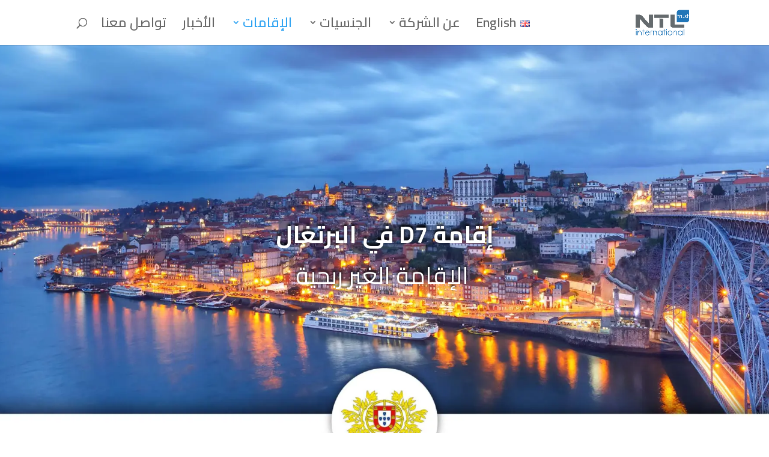

--- FILE ---
content_type: text/html; charset=utf-8
request_url: https://www.google.com/recaptcha/enterprise/anchor?ar=1&k=6LdGZJsoAAAAAIwMJHRwqiAHA6A_6ZP6bTYpbgSX&co=aHR0cHM6Ly9udGxpbnRlcm5hdGlvbmFsLmNvbTo0NDM.&hl=ar&v=PoyoqOPhxBO7pBk68S4YbpHZ&size=invisible&badge=inline&anchor-ms=20000&execute-ms=30000&cb=t5l2zog1a7rz
body_size: 49046
content:
<!DOCTYPE HTML><html dir="rtl" lang="ar"><head><meta http-equiv="Content-Type" content="text/html; charset=UTF-8">
<meta http-equiv="X-UA-Compatible" content="IE=edge">
<title>reCAPTCHA</title>
<style type="text/css">
/* cyrillic-ext */
@font-face {
  font-family: 'Roboto';
  font-style: normal;
  font-weight: 400;
  font-stretch: 100%;
  src: url(//fonts.gstatic.com/s/roboto/v48/KFO7CnqEu92Fr1ME7kSn66aGLdTylUAMa3GUBHMdazTgWw.woff2) format('woff2');
  unicode-range: U+0460-052F, U+1C80-1C8A, U+20B4, U+2DE0-2DFF, U+A640-A69F, U+FE2E-FE2F;
}
/* cyrillic */
@font-face {
  font-family: 'Roboto';
  font-style: normal;
  font-weight: 400;
  font-stretch: 100%;
  src: url(//fonts.gstatic.com/s/roboto/v48/KFO7CnqEu92Fr1ME7kSn66aGLdTylUAMa3iUBHMdazTgWw.woff2) format('woff2');
  unicode-range: U+0301, U+0400-045F, U+0490-0491, U+04B0-04B1, U+2116;
}
/* greek-ext */
@font-face {
  font-family: 'Roboto';
  font-style: normal;
  font-weight: 400;
  font-stretch: 100%;
  src: url(//fonts.gstatic.com/s/roboto/v48/KFO7CnqEu92Fr1ME7kSn66aGLdTylUAMa3CUBHMdazTgWw.woff2) format('woff2');
  unicode-range: U+1F00-1FFF;
}
/* greek */
@font-face {
  font-family: 'Roboto';
  font-style: normal;
  font-weight: 400;
  font-stretch: 100%;
  src: url(//fonts.gstatic.com/s/roboto/v48/KFO7CnqEu92Fr1ME7kSn66aGLdTylUAMa3-UBHMdazTgWw.woff2) format('woff2');
  unicode-range: U+0370-0377, U+037A-037F, U+0384-038A, U+038C, U+038E-03A1, U+03A3-03FF;
}
/* math */
@font-face {
  font-family: 'Roboto';
  font-style: normal;
  font-weight: 400;
  font-stretch: 100%;
  src: url(//fonts.gstatic.com/s/roboto/v48/KFO7CnqEu92Fr1ME7kSn66aGLdTylUAMawCUBHMdazTgWw.woff2) format('woff2');
  unicode-range: U+0302-0303, U+0305, U+0307-0308, U+0310, U+0312, U+0315, U+031A, U+0326-0327, U+032C, U+032F-0330, U+0332-0333, U+0338, U+033A, U+0346, U+034D, U+0391-03A1, U+03A3-03A9, U+03B1-03C9, U+03D1, U+03D5-03D6, U+03F0-03F1, U+03F4-03F5, U+2016-2017, U+2034-2038, U+203C, U+2040, U+2043, U+2047, U+2050, U+2057, U+205F, U+2070-2071, U+2074-208E, U+2090-209C, U+20D0-20DC, U+20E1, U+20E5-20EF, U+2100-2112, U+2114-2115, U+2117-2121, U+2123-214F, U+2190, U+2192, U+2194-21AE, U+21B0-21E5, U+21F1-21F2, U+21F4-2211, U+2213-2214, U+2216-22FF, U+2308-230B, U+2310, U+2319, U+231C-2321, U+2336-237A, U+237C, U+2395, U+239B-23B7, U+23D0, U+23DC-23E1, U+2474-2475, U+25AF, U+25B3, U+25B7, U+25BD, U+25C1, U+25CA, U+25CC, U+25FB, U+266D-266F, U+27C0-27FF, U+2900-2AFF, U+2B0E-2B11, U+2B30-2B4C, U+2BFE, U+3030, U+FF5B, U+FF5D, U+1D400-1D7FF, U+1EE00-1EEFF;
}
/* symbols */
@font-face {
  font-family: 'Roboto';
  font-style: normal;
  font-weight: 400;
  font-stretch: 100%;
  src: url(//fonts.gstatic.com/s/roboto/v48/KFO7CnqEu92Fr1ME7kSn66aGLdTylUAMaxKUBHMdazTgWw.woff2) format('woff2');
  unicode-range: U+0001-000C, U+000E-001F, U+007F-009F, U+20DD-20E0, U+20E2-20E4, U+2150-218F, U+2190, U+2192, U+2194-2199, U+21AF, U+21E6-21F0, U+21F3, U+2218-2219, U+2299, U+22C4-22C6, U+2300-243F, U+2440-244A, U+2460-24FF, U+25A0-27BF, U+2800-28FF, U+2921-2922, U+2981, U+29BF, U+29EB, U+2B00-2BFF, U+4DC0-4DFF, U+FFF9-FFFB, U+10140-1018E, U+10190-1019C, U+101A0, U+101D0-101FD, U+102E0-102FB, U+10E60-10E7E, U+1D2C0-1D2D3, U+1D2E0-1D37F, U+1F000-1F0FF, U+1F100-1F1AD, U+1F1E6-1F1FF, U+1F30D-1F30F, U+1F315, U+1F31C, U+1F31E, U+1F320-1F32C, U+1F336, U+1F378, U+1F37D, U+1F382, U+1F393-1F39F, U+1F3A7-1F3A8, U+1F3AC-1F3AF, U+1F3C2, U+1F3C4-1F3C6, U+1F3CA-1F3CE, U+1F3D4-1F3E0, U+1F3ED, U+1F3F1-1F3F3, U+1F3F5-1F3F7, U+1F408, U+1F415, U+1F41F, U+1F426, U+1F43F, U+1F441-1F442, U+1F444, U+1F446-1F449, U+1F44C-1F44E, U+1F453, U+1F46A, U+1F47D, U+1F4A3, U+1F4B0, U+1F4B3, U+1F4B9, U+1F4BB, U+1F4BF, U+1F4C8-1F4CB, U+1F4D6, U+1F4DA, U+1F4DF, U+1F4E3-1F4E6, U+1F4EA-1F4ED, U+1F4F7, U+1F4F9-1F4FB, U+1F4FD-1F4FE, U+1F503, U+1F507-1F50B, U+1F50D, U+1F512-1F513, U+1F53E-1F54A, U+1F54F-1F5FA, U+1F610, U+1F650-1F67F, U+1F687, U+1F68D, U+1F691, U+1F694, U+1F698, U+1F6AD, U+1F6B2, U+1F6B9-1F6BA, U+1F6BC, U+1F6C6-1F6CF, U+1F6D3-1F6D7, U+1F6E0-1F6EA, U+1F6F0-1F6F3, U+1F6F7-1F6FC, U+1F700-1F7FF, U+1F800-1F80B, U+1F810-1F847, U+1F850-1F859, U+1F860-1F887, U+1F890-1F8AD, U+1F8B0-1F8BB, U+1F8C0-1F8C1, U+1F900-1F90B, U+1F93B, U+1F946, U+1F984, U+1F996, U+1F9E9, U+1FA00-1FA6F, U+1FA70-1FA7C, U+1FA80-1FA89, U+1FA8F-1FAC6, U+1FACE-1FADC, U+1FADF-1FAE9, U+1FAF0-1FAF8, U+1FB00-1FBFF;
}
/* vietnamese */
@font-face {
  font-family: 'Roboto';
  font-style: normal;
  font-weight: 400;
  font-stretch: 100%;
  src: url(//fonts.gstatic.com/s/roboto/v48/KFO7CnqEu92Fr1ME7kSn66aGLdTylUAMa3OUBHMdazTgWw.woff2) format('woff2');
  unicode-range: U+0102-0103, U+0110-0111, U+0128-0129, U+0168-0169, U+01A0-01A1, U+01AF-01B0, U+0300-0301, U+0303-0304, U+0308-0309, U+0323, U+0329, U+1EA0-1EF9, U+20AB;
}
/* latin-ext */
@font-face {
  font-family: 'Roboto';
  font-style: normal;
  font-weight: 400;
  font-stretch: 100%;
  src: url(//fonts.gstatic.com/s/roboto/v48/KFO7CnqEu92Fr1ME7kSn66aGLdTylUAMa3KUBHMdazTgWw.woff2) format('woff2');
  unicode-range: U+0100-02BA, U+02BD-02C5, U+02C7-02CC, U+02CE-02D7, U+02DD-02FF, U+0304, U+0308, U+0329, U+1D00-1DBF, U+1E00-1E9F, U+1EF2-1EFF, U+2020, U+20A0-20AB, U+20AD-20C0, U+2113, U+2C60-2C7F, U+A720-A7FF;
}
/* latin */
@font-face {
  font-family: 'Roboto';
  font-style: normal;
  font-weight: 400;
  font-stretch: 100%;
  src: url(//fonts.gstatic.com/s/roboto/v48/KFO7CnqEu92Fr1ME7kSn66aGLdTylUAMa3yUBHMdazQ.woff2) format('woff2');
  unicode-range: U+0000-00FF, U+0131, U+0152-0153, U+02BB-02BC, U+02C6, U+02DA, U+02DC, U+0304, U+0308, U+0329, U+2000-206F, U+20AC, U+2122, U+2191, U+2193, U+2212, U+2215, U+FEFF, U+FFFD;
}
/* cyrillic-ext */
@font-face {
  font-family: 'Roboto';
  font-style: normal;
  font-weight: 500;
  font-stretch: 100%;
  src: url(//fonts.gstatic.com/s/roboto/v48/KFO7CnqEu92Fr1ME7kSn66aGLdTylUAMa3GUBHMdazTgWw.woff2) format('woff2');
  unicode-range: U+0460-052F, U+1C80-1C8A, U+20B4, U+2DE0-2DFF, U+A640-A69F, U+FE2E-FE2F;
}
/* cyrillic */
@font-face {
  font-family: 'Roboto';
  font-style: normal;
  font-weight: 500;
  font-stretch: 100%;
  src: url(//fonts.gstatic.com/s/roboto/v48/KFO7CnqEu92Fr1ME7kSn66aGLdTylUAMa3iUBHMdazTgWw.woff2) format('woff2');
  unicode-range: U+0301, U+0400-045F, U+0490-0491, U+04B0-04B1, U+2116;
}
/* greek-ext */
@font-face {
  font-family: 'Roboto';
  font-style: normal;
  font-weight: 500;
  font-stretch: 100%;
  src: url(//fonts.gstatic.com/s/roboto/v48/KFO7CnqEu92Fr1ME7kSn66aGLdTylUAMa3CUBHMdazTgWw.woff2) format('woff2');
  unicode-range: U+1F00-1FFF;
}
/* greek */
@font-face {
  font-family: 'Roboto';
  font-style: normal;
  font-weight: 500;
  font-stretch: 100%;
  src: url(//fonts.gstatic.com/s/roboto/v48/KFO7CnqEu92Fr1ME7kSn66aGLdTylUAMa3-UBHMdazTgWw.woff2) format('woff2');
  unicode-range: U+0370-0377, U+037A-037F, U+0384-038A, U+038C, U+038E-03A1, U+03A3-03FF;
}
/* math */
@font-face {
  font-family: 'Roboto';
  font-style: normal;
  font-weight: 500;
  font-stretch: 100%;
  src: url(//fonts.gstatic.com/s/roboto/v48/KFO7CnqEu92Fr1ME7kSn66aGLdTylUAMawCUBHMdazTgWw.woff2) format('woff2');
  unicode-range: U+0302-0303, U+0305, U+0307-0308, U+0310, U+0312, U+0315, U+031A, U+0326-0327, U+032C, U+032F-0330, U+0332-0333, U+0338, U+033A, U+0346, U+034D, U+0391-03A1, U+03A3-03A9, U+03B1-03C9, U+03D1, U+03D5-03D6, U+03F0-03F1, U+03F4-03F5, U+2016-2017, U+2034-2038, U+203C, U+2040, U+2043, U+2047, U+2050, U+2057, U+205F, U+2070-2071, U+2074-208E, U+2090-209C, U+20D0-20DC, U+20E1, U+20E5-20EF, U+2100-2112, U+2114-2115, U+2117-2121, U+2123-214F, U+2190, U+2192, U+2194-21AE, U+21B0-21E5, U+21F1-21F2, U+21F4-2211, U+2213-2214, U+2216-22FF, U+2308-230B, U+2310, U+2319, U+231C-2321, U+2336-237A, U+237C, U+2395, U+239B-23B7, U+23D0, U+23DC-23E1, U+2474-2475, U+25AF, U+25B3, U+25B7, U+25BD, U+25C1, U+25CA, U+25CC, U+25FB, U+266D-266F, U+27C0-27FF, U+2900-2AFF, U+2B0E-2B11, U+2B30-2B4C, U+2BFE, U+3030, U+FF5B, U+FF5D, U+1D400-1D7FF, U+1EE00-1EEFF;
}
/* symbols */
@font-face {
  font-family: 'Roboto';
  font-style: normal;
  font-weight: 500;
  font-stretch: 100%;
  src: url(//fonts.gstatic.com/s/roboto/v48/KFO7CnqEu92Fr1ME7kSn66aGLdTylUAMaxKUBHMdazTgWw.woff2) format('woff2');
  unicode-range: U+0001-000C, U+000E-001F, U+007F-009F, U+20DD-20E0, U+20E2-20E4, U+2150-218F, U+2190, U+2192, U+2194-2199, U+21AF, U+21E6-21F0, U+21F3, U+2218-2219, U+2299, U+22C4-22C6, U+2300-243F, U+2440-244A, U+2460-24FF, U+25A0-27BF, U+2800-28FF, U+2921-2922, U+2981, U+29BF, U+29EB, U+2B00-2BFF, U+4DC0-4DFF, U+FFF9-FFFB, U+10140-1018E, U+10190-1019C, U+101A0, U+101D0-101FD, U+102E0-102FB, U+10E60-10E7E, U+1D2C0-1D2D3, U+1D2E0-1D37F, U+1F000-1F0FF, U+1F100-1F1AD, U+1F1E6-1F1FF, U+1F30D-1F30F, U+1F315, U+1F31C, U+1F31E, U+1F320-1F32C, U+1F336, U+1F378, U+1F37D, U+1F382, U+1F393-1F39F, U+1F3A7-1F3A8, U+1F3AC-1F3AF, U+1F3C2, U+1F3C4-1F3C6, U+1F3CA-1F3CE, U+1F3D4-1F3E0, U+1F3ED, U+1F3F1-1F3F3, U+1F3F5-1F3F7, U+1F408, U+1F415, U+1F41F, U+1F426, U+1F43F, U+1F441-1F442, U+1F444, U+1F446-1F449, U+1F44C-1F44E, U+1F453, U+1F46A, U+1F47D, U+1F4A3, U+1F4B0, U+1F4B3, U+1F4B9, U+1F4BB, U+1F4BF, U+1F4C8-1F4CB, U+1F4D6, U+1F4DA, U+1F4DF, U+1F4E3-1F4E6, U+1F4EA-1F4ED, U+1F4F7, U+1F4F9-1F4FB, U+1F4FD-1F4FE, U+1F503, U+1F507-1F50B, U+1F50D, U+1F512-1F513, U+1F53E-1F54A, U+1F54F-1F5FA, U+1F610, U+1F650-1F67F, U+1F687, U+1F68D, U+1F691, U+1F694, U+1F698, U+1F6AD, U+1F6B2, U+1F6B9-1F6BA, U+1F6BC, U+1F6C6-1F6CF, U+1F6D3-1F6D7, U+1F6E0-1F6EA, U+1F6F0-1F6F3, U+1F6F7-1F6FC, U+1F700-1F7FF, U+1F800-1F80B, U+1F810-1F847, U+1F850-1F859, U+1F860-1F887, U+1F890-1F8AD, U+1F8B0-1F8BB, U+1F8C0-1F8C1, U+1F900-1F90B, U+1F93B, U+1F946, U+1F984, U+1F996, U+1F9E9, U+1FA00-1FA6F, U+1FA70-1FA7C, U+1FA80-1FA89, U+1FA8F-1FAC6, U+1FACE-1FADC, U+1FADF-1FAE9, U+1FAF0-1FAF8, U+1FB00-1FBFF;
}
/* vietnamese */
@font-face {
  font-family: 'Roboto';
  font-style: normal;
  font-weight: 500;
  font-stretch: 100%;
  src: url(//fonts.gstatic.com/s/roboto/v48/KFO7CnqEu92Fr1ME7kSn66aGLdTylUAMa3OUBHMdazTgWw.woff2) format('woff2');
  unicode-range: U+0102-0103, U+0110-0111, U+0128-0129, U+0168-0169, U+01A0-01A1, U+01AF-01B0, U+0300-0301, U+0303-0304, U+0308-0309, U+0323, U+0329, U+1EA0-1EF9, U+20AB;
}
/* latin-ext */
@font-face {
  font-family: 'Roboto';
  font-style: normal;
  font-weight: 500;
  font-stretch: 100%;
  src: url(//fonts.gstatic.com/s/roboto/v48/KFO7CnqEu92Fr1ME7kSn66aGLdTylUAMa3KUBHMdazTgWw.woff2) format('woff2');
  unicode-range: U+0100-02BA, U+02BD-02C5, U+02C7-02CC, U+02CE-02D7, U+02DD-02FF, U+0304, U+0308, U+0329, U+1D00-1DBF, U+1E00-1E9F, U+1EF2-1EFF, U+2020, U+20A0-20AB, U+20AD-20C0, U+2113, U+2C60-2C7F, U+A720-A7FF;
}
/* latin */
@font-face {
  font-family: 'Roboto';
  font-style: normal;
  font-weight: 500;
  font-stretch: 100%;
  src: url(//fonts.gstatic.com/s/roboto/v48/KFO7CnqEu92Fr1ME7kSn66aGLdTylUAMa3yUBHMdazQ.woff2) format('woff2');
  unicode-range: U+0000-00FF, U+0131, U+0152-0153, U+02BB-02BC, U+02C6, U+02DA, U+02DC, U+0304, U+0308, U+0329, U+2000-206F, U+20AC, U+2122, U+2191, U+2193, U+2212, U+2215, U+FEFF, U+FFFD;
}
/* cyrillic-ext */
@font-face {
  font-family: 'Roboto';
  font-style: normal;
  font-weight: 900;
  font-stretch: 100%;
  src: url(//fonts.gstatic.com/s/roboto/v48/KFO7CnqEu92Fr1ME7kSn66aGLdTylUAMa3GUBHMdazTgWw.woff2) format('woff2');
  unicode-range: U+0460-052F, U+1C80-1C8A, U+20B4, U+2DE0-2DFF, U+A640-A69F, U+FE2E-FE2F;
}
/* cyrillic */
@font-face {
  font-family: 'Roboto';
  font-style: normal;
  font-weight: 900;
  font-stretch: 100%;
  src: url(//fonts.gstatic.com/s/roboto/v48/KFO7CnqEu92Fr1ME7kSn66aGLdTylUAMa3iUBHMdazTgWw.woff2) format('woff2');
  unicode-range: U+0301, U+0400-045F, U+0490-0491, U+04B0-04B1, U+2116;
}
/* greek-ext */
@font-face {
  font-family: 'Roboto';
  font-style: normal;
  font-weight: 900;
  font-stretch: 100%;
  src: url(//fonts.gstatic.com/s/roboto/v48/KFO7CnqEu92Fr1ME7kSn66aGLdTylUAMa3CUBHMdazTgWw.woff2) format('woff2');
  unicode-range: U+1F00-1FFF;
}
/* greek */
@font-face {
  font-family: 'Roboto';
  font-style: normal;
  font-weight: 900;
  font-stretch: 100%;
  src: url(//fonts.gstatic.com/s/roboto/v48/KFO7CnqEu92Fr1ME7kSn66aGLdTylUAMa3-UBHMdazTgWw.woff2) format('woff2');
  unicode-range: U+0370-0377, U+037A-037F, U+0384-038A, U+038C, U+038E-03A1, U+03A3-03FF;
}
/* math */
@font-face {
  font-family: 'Roboto';
  font-style: normal;
  font-weight: 900;
  font-stretch: 100%;
  src: url(//fonts.gstatic.com/s/roboto/v48/KFO7CnqEu92Fr1ME7kSn66aGLdTylUAMawCUBHMdazTgWw.woff2) format('woff2');
  unicode-range: U+0302-0303, U+0305, U+0307-0308, U+0310, U+0312, U+0315, U+031A, U+0326-0327, U+032C, U+032F-0330, U+0332-0333, U+0338, U+033A, U+0346, U+034D, U+0391-03A1, U+03A3-03A9, U+03B1-03C9, U+03D1, U+03D5-03D6, U+03F0-03F1, U+03F4-03F5, U+2016-2017, U+2034-2038, U+203C, U+2040, U+2043, U+2047, U+2050, U+2057, U+205F, U+2070-2071, U+2074-208E, U+2090-209C, U+20D0-20DC, U+20E1, U+20E5-20EF, U+2100-2112, U+2114-2115, U+2117-2121, U+2123-214F, U+2190, U+2192, U+2194-21AE, U+21B0-21E5, U+21F1-21F2, U+21F4-2211, U+2213-2214, U+2216-22FF, U+2308-230B, U+2310, U+2319, U+231C-2321, U+2336-237A, U+237C, U+2395, U+239B-23B7, U+23D0, U+23DC-23E1, U+2474-2475, U+25AF, U+25B3, U+25B7, U+25BD, U+25C1, U+25CA, U+25CC, U+25FB, U+266D-266F, U+27C0-27FF, U+2900-2AFF, U+2B0E-2B11, U+2B30-2B4C, U+2BFE, U+3030, U+FF5B, U+FF5D, U+1D400-1D7FF, U+1EE00-1EEFF;
}
/* symbols */
@font-face {
  font-family: 'Roboto';
  font-style: normal;
  font-weight: 900;
  font-stretch: 100%;
  src: url(//fonts.gstatic.com/s/roboto/v48/KFO7CnqEu92Fr1ME7kSn66aGLdTylUAMaxKUBHMdazTgWw.woff2) format('woff2');
  unicode-range: U+0001-000C, U+000E-001F, U+007F-009F, U+20DD-20E0, U+20E2-20E4, U+2150-218F, U+2190, U+2192, U+2194-2199, U+21AF, U+21E6-21F0, U+21F3, U+2218-2219, U+2299, U+22C4-22C6, U+2300-243F, U+2440-244A, U+2460-24FF, U+25A0-27BF, U+2800-28FF, U+2921-2922, U+2981, U+29BF, U+29EB, U+2B00-2BFF, U+4DC0-4DFF, U+FFF9-FFFB, U+10140-1018E, U+10190-1019C, U+101A0, U+101D0-101FD, U+102E0-102FB, U+10E60-10E7E, U+1D2C0-1D2D3, U+1D2E0-1D37F, U+1F000-1F0FF, U+1F100-1F1AD, U+1F1E6-1F1FF, U+1F30D-1F30F, U+1F315, U+1F31C, U+1F31E, U+1F320-1F32C, U+1F336, U+1F378, U+1F37D, U+1F382, U+1F393-1F39F, U+1F3A7-1F3A8, U+1F3AC-1F3AF, U+1F3C2, U+1F3C4-1F3C6, U+1F3CA-1F3CE, U+1F3D4-1F3E0, U+1F3ED, U+1F3F1-1F3F3, U+1F3F5-1F3F7, U+1F408, U+1F415, U+1F41F, U+1F426, U+1F43F, U+1F441-1F442, U+1F444, U+1F446-1F449, U+1F44C-1F44E, U+1F453, U+1F46A, U+1F47D, U+1F4A3, U+1F4B0, U+1F4B3, U+1F4B9, U+1F4BB, U+1F4BF, U+1F4C8-1F4CB, U+1F4D6, U+1F4DA, U+1F4DF, U+1F4E3-1F4E6, U+1F4EA-1F4ED, U+1F4F7, U+1F4F9-1F4FB, U+1F4FD-1F4FE, U+1F503, U+1F507-1F50B, U+1F50D, U+1F512-1F513, U+1F53E-1F54A, U+1F54F-1F5FA, U+1F610, U+1F650-1F67F, U+1F687, U+1F68D, U+1F691, U+1F694, U+1F698, U+1F6AD, U+1F6B2, U+1F6B9-1F6BA, U+1F6BC, U+1F6C6-1F6CF, U+1F6D3-1F6D7, U+1F6E0-1F6EA, U+1F6F0-1F6F3, U+1F6F7-1F6FC, U+1F700-1F7FF, U+1F800-1F80B, U+1F810-1F847, U+1F850-1F859, U+1F860-1F887, U+1F890-1F8AD, U+1F8B0-1F8BB, U+1F8C0-1F8C1, U+1F900-1F90B, U+1F93B, U+1F946, U+1F984, U+1F996, U+1F9E9, U+1FA00-1FA6F, U+1FA70-1FA7C, U+1FA80-1FA89, U+1FA8F-1FAC6, U+1FACE-1FADC, U+1FADF-1FAE9, U+1FAF0-1FAF8, U+1FB00-1FBFF;
}
/* vietnamese */
@font-face {
  font-family: 'Roboto';
  font-style: normal;
  font-weight: 900;
  font-stretch: 100%;
  src: url(//fonts.gstatic.com/s/roboto/v48/KFO7CnqEu92Fr1ME7kSn66aGLdTylUAMa3OUBHMdazTgWw.woff2) format('woff2');
  unicode-range: U+0102-0103, U+0110-0111, U+0128-0129, U+0168-0169, U+01A0-01A1, U+01AF-01B0, U+0300-0301, U+0303-0304, U+0308-0309, U+0323, U+0329, U+1EA0-1EF9, U+20AB;
}
/* latin-ext */
@font-face {
  font-family: 'Roboto';
  font-style: normal;
  font-weight: 900;
  font-stretch: 100%;
  src: url(//fonts.gstatic.com/s/roboto/v48/KFO7CnqEu92Fr1ME7kSn66aGLdTylUAMa3KUBHMdazTgWw.woff2) format('woff2');
  unicode-range: U+0100-02BA, U+02BD-02C5, U+02C7-02CC, U+02CE-02D7, U+02DD-02FF, U+0304, U+0308, U+0329, U+1D00-1DBF, U+1E00-1E9F, U+1EF2-1EFF, U+2020, U+20A0-20AB, U+20AD-20C0, U+2113, U+2C60-2C7F, U+A720-A7FF;
}
/* latin */
@font-face {
  font-family: 'Roboto';
  font-style: normal;
  font-weight: 900;
  font-stretch: 100%;
  src: url(//fonts.gstatic.com/s/roboto/v48/KFO7CnqEu92Fr1ME7kSn66aGLdTylUAMa3yUBHMdazQ.woff2) format('woff2');
  unicode-range: U+0000-00FF, U+0131, U+0152-0153, U+02BB-02BC, U+02C6, U+02DA, U+02DC, U+0304, U+0308, U+0329, U+2000-206F, U+20AC, U+2122, U+2191, U+2193, U+2212, U+2215, U+FEFF, U+FFFD;
}

</style>
<link rel="stylesheet" type="text/css" href="https://www.gstatic.com/recaptcha/releases/PoyoqOPhxBO7pBk68S4YbpHZ/styles__rtl.css">
<script nonce="RKuyHD7WWaCCv2c8wA5x1w" type="text/javascript">window['__recaptcha_api'] = 'https://www.google.com/recaptcha/enterprise/';</script>
<script type="text/javascript" src="https://www.gstatic.com/recaptcha/releases/PoyoqOPhxBO7pBk68S4YbpHZ/recaptcha__ar.js" nonce="RKuyHD7WWaCCv2c8wA5x1w">
      
    </script></head>
<body><div id="rc-anchor-alert" class="rc-anchor-alert">This reCAPTCHA is for testing purposes only. Please report to the site admin if you are seeing this.</div>
<input type="hidden" id="recaptcha-token" value="[base64]">
<script type="text/javascript" nonce="RKuyHD7WWaCCv2c8wA5x1w">
      recaptcha.anchor.Main.init("[\x22ainput\x22,[\x22bgdata\x22,\x22\x22,\[base64]/[base64]/MjU1Ong/[base64]/[base64]/[base64]/[base64]/[base64]/[base64]/[base64]/[base64]/[base64]/[base64]/[base64]/[base64]/[base64]/[base64]/[base64]\\u003d\x22,\[base64]\\u003d\\u003d\x22,\[base64]/w53CtlfCqQl4KXp4bwRfwo3CncOLIMKXbCABXMOTwp/CmsOEw4fCrsOTwrM/PSnDhS8Zw5AwfcOfwpHDo2bDncK3w4ckw5HCgcKIeAHCtcKPw4XDuWkYOHXChMOewrxnCF54dMOcw73CqsOTGEQZwq/Cv8Oqw7bCqMKlwogxGMO7XsOaw4Mcw4LDtnx/Rh5xFcOFfmHCv8O2TmB8w6XCuMKZw55uHwHCohjCu8OlKsOsQxnCny16w5ggK1XDkMOaeMKDA0x1dsKDHFJDwrI8w7zCnMOFQy3Ct2pJw5jDrMOTwrM6wo3DrsOWwqrDm1vDsS9ZwrTCr8OywqgHCVRPw6Fgw6YXw6PCtkdhaVHCqizDiThWNhw/EcOeW2k+wq90fzx9XS/Dr3c7wpnDiMKfw54kPw7DjUcuwpkEw5DCiAl2UcKneylxwr9qLcO7w64Ww5PCgFA1wrTDjcO/[base64]/[base64]/CpcOfw4XCmAvCn1XDhMKVAsOpXcOcaMKGw65uwqJ8TGvCpcO2XcOXPQIOYMKoCcK3w4fCisOGw5tkTkrDhsOiwp1EQMKxw5fDnwnDtGZQwogKw7gOwofCrnppwqLDl1zDtMO/YHknY08lw4rDm2Eaw78cHQgeRwB4woQyw5jChTfCpwPCp35pw5kcwqYnw4l/acK8CG3Do23DsMKYwrsSMWNdwoTCixwDB8ONWsKPH8OQFGspC8KYDylwwpYCwrJmf8KzwoHCqsK2bMOjw4nDkE8oEXvCtGbDm8KLR0zDh8OwczdaEMOEw5UJEG7DgH7CkxPDrsKwNFHChcO8woAZJjUTKmjCqhzCu8OUJghjwq16MS/DjsKTw6xtw7kSRcKLw60WwpzCocOgw68rMEclUx7DucKJKz/[base64]/Cr30xwpXDhHjCjcOXw4UXw5DCl3TDpDh6e3MsFwnCn8KTwpVQwqPChVLDsMOEwos3w43DjMKYMMKXNcOaOjvCkCMHw6fCtsKhwr7DhcOyBcKtKD4Ww7N9HWHDksOuwrJAw5nDh2/DpHLCjMOWJ8OCw5wEw7JdWEnCi0LDhQhQfh/CsiLCosKcHDzDgH9kw4DCv8O0w6fCjElAw79pLGvCnQ17w7/DkMOVKMO4fj43DRrCiT3CvcK6wpXClMOXw47Dn8OZwq0nwrfCpMOlAQcGw40SwrnCvX/DmMOAw49/QMObw4I3DcKtwrtWw7YDfl/[base64]/DhcOcw48Nw6HDvlMtw4w5esKoGQ3DhAxKw4Z3wo5NZTLDiigUwow/[base64]/XxYEcsOxD8OkaMKaAsOyMCIvLVQpacO3DyoATADDkXBdw5lqXy9RY8OYZ1vCkX5xw55Zw5Zxd25pw67ClMKuMDN9woduwoxnw5/Dpz3DqE7Dt8KdcDXCmmXDksOZIcK/w5QDfsKqGAbDmcKZw5nDsG7DnEDDg0s7wo/Ck0DDiMOJWMObSglEH2rCrcKKwqV7w79bw5BXw6LDncKWfMOoXsKfwqxgWwlHScOWEnMQwo8HAUIpw5cRw6hEQR44JSFJwrXDlA3DrVbCvMOvwpwww7vCmTbCgMONaX7Dk2x6wpDCgGZBTzPDoQxpw6rDmgI+w43CkcK1w4XDmy/CqTLDgVQEZzwQw5bCtB43w5jChcO9wqrDhUU8woM+CBfCozxewp/DmcKyL2vCu8K+eDXCrTPCnsOdw57CtsKPwrzDn8OLC0vCrMKNYS0iLMOHwrPDuz9PHk4eNMOXGcKYMSPCjHLDpcOJbXLDh8KmbMOkJsKTwqRaX8OiYMOoPQReKcKGwoVMdWrDscKmacOKM8OVbnbDlMOew5fDssOFaX/CtnB3w6ABw5XDs8K+w615wrhBw6/Cp8OKw6R2w5Qhw7pYw7XCv8Kkw47DpinCtMO3PRfDv2LDujzDmCfCtsOiEMOlOcOuwpHCrcKCRzjCs8Kiw5xhdHzCj8OZOcKRdsOSOMO0MX7DkFfDn1zCrh8oCjUQJ1J9w7hAw7fDmjvDj8KTD2sKYQnDocKYw4Ybw5heQCTCp8Kpwr/DhsO+w5XChCTDhMO9w5M/[base64]/CjcOqw5vDk8KEwqjCoiHDuk8dwowAdMKwwq3CuwXCqMKRNMK6Wz/DrcO5fUQmw6TDgcKoZ2PCphYYwovDkFkEA0hnFWI+wqVbUxtqw5TDgypgd2XDgW7CisOcwqlqw6jDoMOTAcOEwrUtwqTCiTc2wo7DjGfCjBJdw6k2w5pTT8KOd8KQccKdwpR6w7zDol8+wpLDmBkJw4cZw44HAsOdw4YnHMKCMMOJwrloLMKED0/CtBjCpsKUw44nLMO8woXCgVzCo8KcN8OUYMKbwrgLMCJfwpM8wrLCi8OIwrJHw7ZSPmkeAyPCrcKhQMKow4nClMOkw5N5wqchCsKsBVfDpMK+w6fCi8OOwrIHEsK5QTvCvsK4wpjDgVxiJcKCDgzDqF7ClcOIPUMYw7hHNcOXwp/ChHFXVXYvwr3DiA7Dt8Krw5LCtzXCtcOcKXHDhCEqw7l8w7rCklLDjsOxwoXCmsK8WEQtAcO9DXUKw6DCqMK/S3l0w4AtwpHCi8K5SWAzC8OwwrMgDsKhNnpzwobDj8KYwrxXFsOzPcKcwqIvwq0+Y8O/wpkuw4TCn8OMFUnCssK7w6lkwpZEw47Co8KwGVduNcOoKcKrOF7DowfDt8K6wocFwop9w4bCgUl5NFjCrMK2worDncK8w6nCiSU8PGg9w401w4bCrUNtJ2zCtXXDm8O3w4DDjB7DjsOmFU7CocK5SznDosOVw6M7cMO1w7DCvFPCosOmEMKsJ8Okwp/DlxTCtsOXeMKOw4HDjjEMw6tFfMKHwrfDtUR8woU8wqLDnV/DogNXw7PCqmfCghsuScOzIT3CnShbZMObTFAGHsOdD8K8flTClg3Cl8KAGGxww59iwpMhO8KXw6/CksKjRiHCj8OSw4k7w7AxwrBdWgzCs8OiwqEbwqHDhAPCowXCk8OaEcKESQdMXh5Tw4fCuTgiw4TDvsKkw5/[base64]/CuMKhw74XwqPDtDjCmMO0JSrDn8KYRHBnwobDq8Ktwog3wr7ClBPCuMOww6JVwqjCoMKjMsKSw7Q+dh4yBWjDm8KOGsKXw63CuXjDnMKMwozCvMK9wq3DqigqEw/Ckw/Cn0oHBhJswq00CcKCF1Fxw5vCjT/DkX3Dn8KXB8OpwrwQG8O1wpfCvEDDi3ofw6rCjcOmem8lwo3Cs1lCQMKsBFjDmsOkIcOswqkewoUkwoUFwoTDhmfCh8KTw4INw7zCqsK4w6V6eg/[base64]/[base64]/RRnDiH/[base64]/[base64]/[base64]/[base64]/CtcKawqwrwrjDokDCu2BoJcK1w5vCo1ETUcK+NHHCgMOswoIGw4nCi2oCwrDCmcOkw7fDpsO7IsKWwqjCm0xyM8O/wpNMwrQ5wqJvLUM/Olw/acK/wrnDusO7CcOUwofDpDAdw7PCgBsLwp54w70dw7UNecOlCcOMwrM1bcOYw7ANRj9Swp8rE2cVw7cCf8OrwofDj1TDucKXwqnCpR7CmQ7CoMK9c8OiZsKIwrhjwqohGcOVwopWSsOrwpN3wofCswzDrmd2TT7DpT0JWMKAwrnCicOpdm/Cl3Nswrw+w6w3wrrDlTMCV1XDk8OhwotHwpTDrsK1w5RxYg1pw4rCo8KwwpPDrcKEw7tNZMKxw4bDk8KMTcO7C8KaCB5hDsOHw4jCqyYDwr/Co24yw5Bhw5PDrThsfsKGBMOKH8OwasOJw7kNC8OQIhzDtMOWGMKWw7shSGPDuMK9w7vDognDs1g0b3lUPmoywrfDqUPDlh3DtMOiJ2nDrh/CqGjCoBfCgcKowpMOw50xRFkbwqHClXkIw6jDk8KFwqrDhVQLw6rDl3pzRUBwwr03fcKAw67CnnfDgAPDhcOww6cGwqJpWMOnw5DCiyM2w7pCJ1lGwqVKEiwUYmlNwrRtecK1FsK8J3s9UMKwWA3CsX/[base64]/[base64]/[base64]/wqHCjHfCgHPCgR/CrmBzw5VdWsKEw51rVlsEw6vDpkJDcGPDh3HChsKyd0dVwo7Cpw/Do2Jpw4xbwpXCisOxwrp5ZsKmIsKAVcOIw6YwwrLClB4UIsK3G8Kjw7bCnsKDwqfDncKaXsKGw7fChcOAw63CqcKqw6URwqtTTSdqAMKqw5/CmcOgHVF/CXkCw487AWbCgsOdJMKHw5rCvMOPwrzDp8OZHcORIgDDkMKnI8OjYgvDkcKUwoJZwpfDl8OWw7XDmh/Ci3TCjMKGRCTDj0/DiUolwpzCssO0w4Abwr7CjcKVScKxwrzCncKJwrFsK8KUw7nDgwbDvn/DsjvDtjjDocOzdcK8wp7DpMOjwqLDhcORw6/DgEXChMOyDMO4cSDCk8OHM8Ksw6cYHWNNC8K6e8KAdEghX0DDnsK6wpLCvMOSwqkew54qFgHDtFrDoGXDmsO0wpzDnV8bw588TH8XwqHDqhfDknl/CVjCrBpww7fDpwbCs8KewojCsRDCuMOPwrp/[base64]/[base64]/KAxgwoxxw5rCmhBZw7BQPiZcJsKBHQnCnMOowrPDknvCijMRdkMIGMK2U8OQwpHDhTwBQADClMO1IsKyRUxBVg1Zw6vDixQOEG9Yw6XDhcOaw4VzwofDpmY8XwJLw5HDiChcwp3DiMOUw54swrUpM1zChsKVRcKTw6V/[base64]/DncOBwoZ1w6RJe8OcwofCt2fCrsO/[base64]/ClcOmwrVhX8O8wrc+w580w7zCosOAHnNhMwLClsOkw5zCqWzCscOUasKvJsKZRxzCjsKmPMO8G8KaGznDhhV0a2bDs8OhOcKtwrDDl8KwIMKVw5Mow4oPwqLDjgF7eF/Dp2nChzdxF8OcVcOdS8O2G8KwKsKGwpMhw4LCkQbCvcOKZ8OPwrbCm0vCo8OYw4kAQEAuw5cRwoHDhAjCvh3CgSEsZ8OOOcO8w5BDRsKPwqNibEjDqzA3wpHDpnTDoHVDFw/DgsOHTcOMG8O3woYvw5sbO8OBO0RywrjDjsOuw7fClMKqPUckIMObM8Kiw4TDm8KTecKtYcOTwqd4FMKzX8OXRMKKY8KKS8Oxwp/CtxZ1wpwiWMKYSl0TFsK+woTDjiTCtxtjw7TChybCncK9w4HDoS/[base64]/[base64]/ClsKGwrrDvsKdS8OnCcOLw5AIwq86TV08wprDi8OGw4DCujbDhsOCw7JTw6/Di0PCqjJKJ8O4wovDlzBfMWbCqlIoOMOrIcK5HsKZFFPCpRh2wrfChcOaFFXDpUQwZ8OzDsOIwrw1Y1bDkiluwoTCrTViwp/Dog4/cMKjVsOIDX/Cu8OQwp/[base64]/Cig/DlxBkMMKHw43DnsKfw69HMB/[base64]/CgSrDoMOZYcKLw7xewow+w6o6I8Otwo3ClAgGSsOzXGDDkWzDs8OyVznDgCMFbU1sXcKlBTkiwocBwpDDqFBNw4XDs8K4w7/[base64]/CrcKsw6DCnTbCqi48wrdrQcKXwqhDw6TDiMOqSgXCgcKxw4IqbCMCw58DZhdXw6Jkb8O7wrLDm8OpVm80EyDDm8K/w4XDlkzDrMOYWMKJCWTDlMKOMlHDsiZ2PQNCbsKhwpbCgMKEwp7DsmAcAsKlB1jCkz8swoMwwrPCtMKeVxBMOsOPQMOIXD/DnB7Do8OdHn5DRV4EworDlUrDq3bCtUjDh8O8OsKoLsKFwpPCksO1Ez01wpzCkcORNzhiw73CnsOKwrzDncOXSMK5ZWFQw7YrwqoawojDnsOIwrQMA2/DpMKPw6FbVyE3w44cesO4Qy3CikYDC2d4w4lGb8ORB8Kzw4YUw4d9VMKMegBZwq1awqTDg8Kpfk1ew4nCusKFwqXDucO3GQfCoSMhw5jCjRFETcOVK38hMlvDrATCpjFHw7JpG34ww6lDQsOBDwhFw5nDsyLDo8Kxw4dzwqrDhcO2wofCnCUzDsK4wq/CjsKlbsKybiXCghbDrEzDocOAacKaw6ItwqjCqD0Swqh3wobCjX89w7LDp0fCtMOwwrzDqMKvAsKKdllAw5LDjzopEMKxwp1VwrYDw4RvHU42b8OvwqVyLHQ/w7FuworCmWgdQsK1JikwZ0LCr1nCuiV0wrd5w7jDj8OtOMKlBHdFKsO1P8Ogw6YFwphJJzDCkA9EOcKubmHCtjHDpMOwwq01SsKWVMOJwoNqwrdsw63Dgixaw5MXwpl0S8OUBForw7/Ci8K4BC3DpsKjw7lNwrBrwqIRR13Dj1HDvHLDjSU7LAFZRcK8LsKaw7ENNznCi8Kaw4bClcK3QXnDtTHCr8OOHMOCMhPDmsKUw4MVw78xwqvDmnIswrnCiQjCmcKHwoBXN0lWw483wpzDrcONdxrDjhXCmsKuasOefztLwrXDmD7Cj2gvZcO6wqR+HsO/dnx5woQeUMO4ZMKTXcOnDlAcwqIvw6/Dk8OFwr/DpcOOwp5ZwqPDjcKfX8KVQcOlJT/CkkzDkX/Ctmk8wqzDocOLw5YnwpTDtMKEasOgw7lqw6PCssKfw6jCmsKqwqPDvBDCvhTDhz1uNsKGFsOGKSNpwqdqwrBvwp3Dr8O0BELDgA57C8KPAl/[base64]/w44bwprCqsO3w41uwp0Sw6VQJi/[base64]/DvMKhwp4pw614O8O9S8KTw53CmcOSM8ORwpHCjV0gGsOAD0HCqXwEw7rDqSjCtWl3asOaw5wQw5fCmE1/G07DjMKkw6tfDsKQw5TDkMODSsOMwrwHRzvCmGTDpx5Cw6TCrGdKf8OHOnzDridvwqJhbsKhP8O3aMKhWRkaw7QHw5B6w6MUwodJw5PDiFA/MSdmGcKLw7I7BMOiwpDChMO1G8KlwrnDp3oYK8OUQsKDUlbCryxbwppjw7nDonxrEUJuwojCoCN/[base64]/DnirCixZ1HMOsFcO4w4/CnMOfwpQdwpdCeXc+LcOFwpQ/[base64]/w7hdwpTCnMKDw7YSUMOjwqDCk8O6JW/[base64]/CllpJwonCkQZbwpnCoEfCl8KKZkxrwobCgcKuw5vDh0TCn8K8A8O3fQpUMjlNFsK7wqXDoB5vTwDCqcO1w4PDk8O9QMKLw4UDMAHClcKBeT8rw6/Dr8Ojwpoow4slw6zCqMOeFQ5Ab8OHCcK3wo3Cq8OWQ8OPwpUgIcONw57DkCdSWsKTbsOZAMO5LcO/JBXDocKXTkZ2HzFUwqxuPDNbPMKcwrUcYVdEwpwmw6nDvl/DsGF8w5xsYjTCq8Ouw7EUEMKxwr50wqvDsH3CojdjK3XDlcKHK8OXCGLCqFzDsw03w7DChW9vKMKCwrtxXCnDu8Obwr/[base64]/CgcOOwqTCmXLDujrDisOtbMKmPn1Qwo9lDRx6XMKOwqZUQMOHw5fCosK/NkUdBsKJwpnDoxFBwq/CmlzCij8lw69wBSsvw5vDqkZZYkzCrS5xw4/CpTLCq1VWw7ZOPsOWw4nCoT3CksKSw6wqwoHCsG5nw5VPf8ObJcKQWsKnXnLDqCNXVAwgKcKFXQo5wqjClh7DqcOmw7nCscK9fiMBw61Aw5kEcFYbw43Do2vCnMO2Og3CkjfCnRjDhcKdEn8fOU4bwpPCr8O9HsKrwr/Cs8OfcsKJY8KZGQTCvcKQJgTDo8OmAytXw6oxSCYWwp97woJZAMO9wqdNw6rDkMO0w4ELT0XDt3NPNS3CpEPDnsOQw5XDhsOvMcKkwprCsVJXw4BcGMKKw5VPJEzDo8KhcMKcwpsZwppie3ocE8OYw5/[base64]/DhsKaw5nCp23DpwvDtMOAGid3HMOHw4hywofCtcOlw4w9wpNQw7AFWMOFwrTDs8K1N3TCuMOnwqlrwprDlDc2w7vDkMK7AWwzQjHDtD5KecO/fkrDh8KkwrLCti7Cg8Oww67CmcKlwp0IM8KzZ8KCXsO+wqTDp2I2wptaw7rCiUwVKcKuesKhfTDCgXsYAcKVwrnCmsOyKDEbeGLDt1zCoEXDmjkYF8KhXsK/CDTCs1jCvgnDtVPDrsO3XcOawqTChMOXwospYyXDt8ODU8Ozwp/[base64]/Dk8KowrEUFTPCrjgQPBTCv8OzBEPCsFHCi8Kbwr7DoxYTX2tuw47DkybCgSxNG21Uw6LDrC9BXxFPNsK5McKQQg7CjcKheMO1wrJ7emE/wofCpcOffMKjPnRUHMOPw6jCuy7CkWwnwoDDq8OewqvClsOFw7/Dr8K/wpknwoLDiMKXH8O/woHCg1AjwqMbYinCusK+wqzDvcK8LsO4fGjDm8OydSHDmFvCucKGw4YSUsKGw4HDoQnCvMKVMlptLsK6MMKrwrXDjMO4wp4KwqjCp2USw7LCtMK/w4tECsOAUMKzcU3CksOTFcKawqYFKh4aQsKJw5RFwr9+JMK9LcKow4zCvArCpMOzVMOTQEjDgsOITMK/[base64]/Di8KvWsK5wrh7wpB/w4fDj0Y7wpwcw5fDuHVPwrPDpsKzwqIYXCDDhiM8w6rCghrDsVDCrsOAQ8KEcMKmwrHDocKEwpTCj8KfIcKVwrTDl8Kaw4FSw5d4QgMibkk6W8OzQyvDi8KvZ8KAw6dlDhNawqZ8LsO1O8K5ZsOgw5sZwotfK8Orwr1DPMKbw7sGw5B2A8KLZcO8HsOAQnxUwp/[base64]/asOvSMOUwqXDmMKiQ101wpEzeXM/LMK6w5/CnhTDjcOPwp4zV8KsOR44w5DDvmfDpTDDtj7CjcO4wpN1fsOMwp3CmcKVZcKNwqF0w4jCs2HDucOofcKtwpUrwqtPVEEgw4bCicOCVn9AwqFGwpXCp3hBw5kkEBorw4Mgw7PDo8O3FWYtbyDDq8O/wpZPQMKAwqHCoMOsCsKxJ8OqAsKqYS3Cg8KMw4nDqsO1Akk6T1vDj1R6wr7DpVPCkcO8bcOsCcO8DUFIC8OlwrbDmsOnwrIIDMO/IcK8XcK9c8KKwpR7w78Cw5nDkhFXworDqCMuw6zCqWxbw4vDojNneCArfcKlw7wRQMOUJ8OpNcO1A8OwanApwog5VB3DnMK7wrHDjmPCsQgQw6VXMMO4PcOLwpfDtndlB8OTw4bCuWVtw5/DlsO7wrZzw4DCrsKvFXPCtsOqRGEIw6/[base64]/[base64]/CmWTCtsOFw7fDq8K9JRQZaMK8wrHDrQTDkAI/F8O4M8Ovw7MKJsOpwrvCnMKmwqTDksOcCit8WhnDh3fCrcOLw6fCrSERw5zCrMOsAFPCrsKEQcOrP8O9w73DjnXCtzhrU3jCsDQ3wr3ChxRNUMKCMMKsRFbDjhjCiUtQaMOIA8OuwrnCgWYLw7TCjsK7w7tXFwLDm0ZUBiDDvEQ/woDDnGfCgWjCmCdVwpoEwp7CoUl8FWUtdcKGEm4vacOVw49Swp1iw7oJwr5YXjbDikApD8KfL8KWw7/CusKVw5nCrXphd8O4w79xCsOsO0Z/dgY5wqEwwrh5w7XDusKKIMOEw7PChsOnXDsuPFrDisOawr4Pw7FMwpPDlCPChsKlwodcwrTCuDvCr8OjETo2NGDDvcOHeQc2w63DiCLCnMOMw75RL3Imwq59CcKOQsK2w4MGwpwcM8O/w4vCosOuNcKxwrNOPSHDqVtZA8KHUxrCpDoHwpXCi2gRw6QAGsKbQBvDuh7DkMKfQUvCjlYEw4oPCsOlGcKSLU0iSA/CnH/CuMOKEyHCtB7CuURHdsKzw7RFwpDCmcOUVjw5LGwJPMOnw5DDt8OrwrLDgXxZw5JlRXLCksOqL3DDlMOhwrgfH8O5wrXClCMgR8KzKVXDuAjCgcKzfAthw7tIQ23DiyILwrzCrALChW1Ww4d9w5TCv2BJJ8K/[base64]/DucOJVHHCrsOLTjfDoMOWw6TCjF7DmMKpPBrCt8KfOsK/w5fDki3DtFtCw48IBVjCsMO9T8K+RcO5cMO/cMKZwpA3QlbCtg/DosKJA8OKw5vDlBHClDUhw6HDjMO/[base64]/Dskpuw7vCnMOfLcKSHS3DpyXCp2BFwo1Iwo4nJcKEXn5Zw7nCi8OdwrnDksOwwqLDs8KfNsKwQMKIwrjCqMKbw5zCrMK6FsOLw4A2woJpfMOyw4nCrcOtw4HDtsK/w5/CuQ1Cw4/CrF9jVTDCrg/[base64]/w77ChsOqc8Oyw5nDh8Kic8OgeFdsEMOVGE/[base64]/Ct8OLHAZDw7IBYsKPeMOfwrfDnB0/bknDhT0Ow6NUwo0pSgsNGcK+Y8Kmwp9dw6opw5dBVsK4wrh4w5syQcKPOMKCwpQ1w7fCjMOgJi9tGjfCvsOKwqrDjsOYw77DmcKYw6ZiJG7DhsO7f8OIw4rCtgRjR8KOw5ljImPCq8OcwrnDmSfDusOxPA7DkyrCh29yesOgFV/DqsKFw45Sw7jDhUM/PWU8GcKsw4M2U8Kgw59aVVHCkMK2fRjDqcOMwpVcw5XChsO2w61WeXV1w5fCo2hXwo94cR8Vw7rCqMKlw6HDo8KgwowQwozDhw0bworDjMKNHMOLwqBTTMOEDkHCnH3CvcKpw4XCo2AfVMO7w4JXN3M9TGTClMOca0/Ds8Kpwptyw7sXNlXCnxhdwpXCq8KXw47Ck8KZw7tjeGQZCmF/ZFzCksKtQU5cw6vCnx/[base64]/w69lw6LDnj0QACVLwqnDqcO+w6rCrmDDowHDksO/w7dew6TCmwRywqbCoyHCrcKkw57Dm0UMwpwgw4x4w6TDvFzDtWbDokjDq8KMIxLDisK7wqXDk0MzwrQABMK2wo5/OsKJYsO/[base64]/EMOiAmN9HsOwMDtLBHvCpm9owrMGfjojLsOGwpjCnHvDn1bDvsObKsOwaMOywp3CssKewrfCrg1Tw4Jyw4J2aVsww6XDhcOxPhU4RMOAwqxhc8KRwozCsQrDkMKHBcKtScOhW8OOE8OGw4VVwrYOw6odw75ZwpROSGLDixnDlC1cw6o9wo1afQHCvMKTwrDCmMO/[base64]/CisOfJhjDvCdGwr9oWAsfR0DCp8KHWSULwpRgwpkgMw5fNBZow6DDksOfwo91wqZ6cC8lIsK5eRAvKsO2wp3DksO6VsOcJsOsworCu8KvLsOeEsK/w684woQ6w4TCqMKlw74xwrxPw7LDuMKlDMKvScKFWRzDhsK1w6IhBnXCqsOIAl3CvjnDk0DCjF4sfxzChwvDiWl8KGp2TcKGSMOEw5EyF1XCpxlgNMK/bB5qwrg/w47DmMK9IMKYwo3Cr8Kpw5FXw4pmE8KxB2DDn8OCYsK9w7TCnRXCrcOZwow5QMOTPDTDiMOBP3s6McKow6XCry7DqMO2OGAbwrfDpFTCtcO2w6bDh8OQZUzDp8KJwr3ChFvCpUFGw4bDv8KwwrgWwogPwq7CgsKtwqTDr3vDv8KPwpvDv3N/[base64]/DpMKfw4YWLl3CpcKrG8KkE8KORMKQGiZpw58xw63CmyzDgcKGPi7Cs8KywqTCiMKrN8KOF0l6PsKbw6HCvCgmQWgrwqHDu8OoEcKUKldVBsOzwojCgsKLw5cfw6/DqMKLCirDoVpkXyktZsOgw5Jqwo7DgmzDssKEJ8O6cMO1bAhjwqBlVj9OeFRRwoEJw77DlMK6LcKVwpnDrUrCuMOaNsO6w4tDw5MhwpEpbmhgaCPDkAR3OMKEwrRNdBTDp8OrOGd/w6xjacODEsOmTxQmw6EVdMOAw4TCtsKablXCo8O/E24Tw6MoGQF7XsK6wpbCuRd2CMOSwqvCusKDw7/DqxLCtsOkw4XDgsOifMOiwoLDicOGMsKwwr7Dr8O8woAhScO3wro6w4rClgJBwrADw7YjwoIkWiXDoiRJw5c9YMOdRsOHesKvwrdVTsOdcMKSwp/ClcKdfMKGw7fCmS0yfA3DsHPDozbCj8KEwpN6wqQ0wrkDH8K0w71Aw6IQClzCqsKmw6PChMOgwp/DncOWwoTDmi7Cq8Kvw44Dw7w/[base64]/Dqx4XwozDucKqX8Oxw6xBw7zCvMKyEVYEOcOJwrXCh8KrUcKINSDDsxYzK8K+wpzCmzxtwq01w6JeBH7Dr8OWSzDCvF9mbsOlw4IdcEHCu1HDjsOjw5nDjBjCncKvw4YVwo/DiBV3W1k/AH51w7Ysw7DCgj7CkQ/DtElGw6pjLXUvOhbDucO/NcO2w6YbARp0RhnDn8KBQEJkHREvYcOOCMKJMickVxXCsMOkUMKiOlJIfxZ0Qy08wpnDozJjI8K5wrTCowfCjhN8w6MZwrRQPg0ew5fCgV/ClUjDqMKgw5Nbw68XfsOSw4Erwr3Cp8KMA03DhMOTCMK7O8Kdw7XDv8O1w6/[base64]/Cp8O/wrDDrHfDjMOQw6bCksKlcFVcbxjCuBLCtMKDBx7DqT/DkxPDvcOOw7F5w5hxw6bDjcK/wrfCgcOnWk7DuMOew4MIX14Jw5p7H8O3GsOWesKOwqoNwqjDicOlw61zY8KkwqDDkiQuworDq8O8C8KpwqYXRcOPT8K8GMOpY8Ozw5vDsnbDisOmKMKUZ0TDqRjDiHB2wrc8w5vCrS/DuXTDrMKaCMOrNR7DgMO5I8KPd8OTLF/CjcOAwr7DoHtbH8OjMsKFw5vDkhPDqcOgwo/CqMKSXcOlw6TCocOxw6PDkAYGAsKBLsOgJiA0RMOFYArCjmHDl8K7IcKfAMOpw63ClsO+eXfCnMK/w6DDiCRqw5zDq20cQMOYci9CwpbDtlXDv8KtwqfCp8Okw6oFI8OEwqbCg8KvKcOkwocSwpTDn8KywqbCscKzVDkFwqRiUFPDu1LCnivCkyLDmkbDrMKaYlMIwrzCgi/DnUY3YVDCosOiBcK+wrnCisK7Y8OPwrfCtMOvwolgfFcba0o1aDEbw7HDqMOwwqDDmXsqVi4Ywp3CliI3UMOgUWZhSMOheFQyUx7CqsOAwq9LHWbDrzjCnyzDpcOLdcKywr4MfsObwrXDnWHDljPCgw/DmcKPJGE2w4J5wqzCuQXDvRoEw5kSCys8S8OKL8Otw53CgMOlfX7DpsK4YMOFw4QIRcKrwqQrw6TDlSQNX8KhYyNDb8OQwrVhw7XCpgrClE4HJ3zDjcKTwpMDwo/CplfClMKmwpxvw6VwABrCsT5EwofCtcKbNsKXw79Jw6Zcf8OfW00xwo7Cv1DDv8OFw64tV2QNVkfDvlLCtTRVwpnDgBPDj8OobVrCmsKYXGjCqcKqXl5Fw4nDusOVwqHDj8OlIRcvEcKfw4p6K1dYwodnecKmS8KQwr9/YsK+czoFScOnZcKlw5jCsMO/w5gtbMKWID3Dk8OIOQPDtcOgwpPCr2PCpMOlLFJfOcOgw6PCtkgQw4/CtMOTV8O6w7xXF8KhFVbCoMKrw6XCnBnCmV4bw4cRfXd+wpDCgyFVw4JWw5/[base64]/Dj3hzJcOFwoHCjMKqwoV9w4XDmlZaQ8OSWsKVw7tiw4rDkMOlwr/ClcOpw6jClcKbTGfDiSB0S8OERH5SMsOJGMKfw7vDncOXPFTCri/Dl1/[base64]/O3IpQ2RLwoMaTcOew5nDnG04w5kmSTUSwqJZw4fCjycORA9Mw7BuVcOwCMKgwo/Dg8Kaw5d0wr7Cqw7DiMKnwo40PMOswqN4w4J7aA15wqYRXsKjHgfDvMOBKcOYXsKcOsOWGsKqUzfCmcOCScOSwr0eYCEwwqTCsH3DlBvDksOmEzPDnnEPwo4BaMKkwpA3w7V6SMKBCsOIMCgIMTEiw4MRw4rDjxXDg10Yw5XCk8OFcF1mV8O/wqHCslsmw4c0fcOww4/CqMK+wqTCimrCsVBUf3YoWMKjAsKhaMOJdMKPwpxhw71Vw6ApcsOCw65eJsOGVWZSWcOmwrUww67Cvg8bexplw7FAwqbCrAd0wp7DsMOZTiU9D8KqP2TCpg/Ct8OTV8O1NEnDq27CpMKcX8Kqw794wo/CpcKUBGjCqMOufEtDwoR8bRbDqm7DsSjDh3PCmjRJw78ewowJw7Y/wrEVw4LDo8KrRsKyT8Kvw4PCpcOhwpVsWsO2TQrCl8K/wonDq8KRwolPCE7CiAXCkcOPNn4Jw53DmsOVNBXCsg/CtA5YwpfCo8KoQUtVQ0Vuwo14wr/DtzNHw5AFK8OcwrFlw5kdw5LDqgcXw4w9wojDjEEWBcKJG8KCFX7DiD8FUMK8w6RKwpLCqWpJwqBSw6UtB8OuwpJRwq/DocOYwpAaTxfCmX3DtMKsS2DCusKgBVfCj8Ocwrw5ZTN8EwcSwqhJWMOXB0FDTWwnPMKOMMKlw4lCMyvDjzdFw7Uww499w7XCpDLDosOeU0ocJcK5F0AJO0nDnGhsLcK3w5YdfMK+T3/CkHUDDQ3Dk8OXw6fDrMK1w5rDskbDl8KSBmzDn8O/w5DDrsKyw7UXEkUwwr5CLcK9wr1/w7USFMKAMhrCscK8w5rDnMOxw5bDtxt5w6gaE8OcwqnDmTHDo8OZA8OUw7Iew7B+w5MAwqlXWUDCjEsFw5graMOaw50jCsKwe8KbOxRfw5LDmDfChRfCr3PDjHzCpUfDsHl3cwjChU/DrnFJYMKmwoYBwq5WwpkbwpNRwoY/[base64]/[base64]/[base64]/DpsKyw4zCmMK8w7ZSOgVHdsOGwrIHwrdHLsOrHQQHWMK1K2TDgMO2CcKpw5LDmAfClgJebGB9w7TDmBdcQBDCs8O7KR/DocKew5FwBS7CgRvDlcKlw41cw7vCtsOkSzvCmMOuwqZXLsORw6nDlMOkBxEvDETDo1wTw5Z2LsK8AMOMwrk2wo4Twr7Du8OuH8KAwqNzwo/Ck8OHwoArw4XCik/Du8OPE3wowq7CqxAxKMKib8OMwoHCqMO4w7jDtmnCpMKQeWIgw67CokjCgkHDq2nDk8KPw4U3wqzCtcKxwrxLSjtNGMObbVUVwqLCswprTRhmFsO6fcOYwqnDkBRswqfDkBpLw57DuMOww5gHwqbCuTfCjXzCksO0ScKWA8KMw7wfwqFmwpjCm8O5Zn1eUj/Co8Kuw7Vww7XCrjsdw71LMMKjwpjDpcOXB8KdworDpsKvwok0w7NuNnN4wosHBSLCiHTDs8ORDF/CrAzDqVliNsO0w6rDmFMRw4vCvMOiJF1Xw7LDr8OmV8K9KjPDt13CijYiwoFRRB3Cr8Oow5Y9JlHDtzbDp8OqE2DDlsKiTD5RDMOxGgF6w7PDuMOaWngYw7UsbCwiw48IKTTCg8KDw64EF8Ovw7jCqcKHBhjDisK7w7bDpxbDs8OZw6Q4w5YgLHDClMKQJ8OtdQ/CgsKKO3PCksOGwrp5Yhksw7J6HxRvKcK/wrAgwofCvcOaw7BVUyHCiTIrwqZtw7kSw6cWw7ktw6nCp8Obw58WSsOWFC7DmsKSwqB0wqTDk3LDh8Oqw48nOU1pw4zDm8KWw5ZLDhJdw7jDkiTCpsO4KcKCw7zCkgBTwolhwqMtw77Ct8Ohwqd+cA3Dgm3DsFzCgsOKfsOBwrUuw5XCuMKIOArDsnjCrWnDjkXCtMK/BsOBZ8KxbXLDpcKjw47CnsOMfcKtw7bDq8OdQsKxJcKeP8KIw69dVMOMMsOXw67Ct8K1wpQ1wqVpwooiw7sBw5PDpMKHwo/Ci8K2BAUIICdEZhEpwr8pwr7DhMO9w5jDmXLCrcO3MS4dwq4RDxclw5xYEkvDum7Cgi8owolhw7QIwqlCw4sGwqbDvAh9ecO0w6DDqQJcwqXCkGPDu8K4V8KBw7jDkMK5wrrDlsOIw4/DuQnClFQkw4HCmkxWPsOmw4cFwoPCohTCvsKTWMKJwpjDi8O4PcKpwrVvF2PDscOfHz5uPlM7TGFYCXfDjsOqSnMEw4NBwpIKMCo/[base64]/f8K/[base64]/NcK/wqPCscONw6Aiw5pILsOewoXDusKjZ8OCwrrDvGPDqhHCm8OYwr/DphI+EzdYwo3DsgjDqcKXASHDswNvw5DCogDCgAxLw5Fbwo7CgcOmw5xUw5HDsw/[base64]/[base64]/CvDIyw7XDiFzCr3oYX8KOw4rDssOFw6DCuQdkAMOAPzYcw4tDw7TDlBbDrsKvw4Iuw4TDp8OvZMOdLsK/VMKUSsOpwpAoXMOECEswZsKEw4fDvMO/wprCqsK5w4fCiMO0AkQiAHzCkcOXOT9RMDIfRCt+w77CrMOPNVDCqcOdFUnCm1VgwpQQw6nCjcKXw6McKcO9wqJLehLCkMOLw6dzP1/Dq2trw7nCscOdwrTCiW7Dj2rDpMKvwpYawrR7YhsrwrTCvgrCnsKGwqdOw7nClMO3RcOxwq5/wr1DwpjDiHLDl8OlE2HCiMO6w53Dj8OAfcKHw6lkwpodclAxEUh/J0/Clm5bwqx9wrTDjsOiw5LCsMOALMOywrYXacKhecKBw4/Cnzo3Z0fCq1TCgx/DmMOkw7HCncK4wptBwpULPz3CrxfCqG7Dg0zDn8OlwoZ7CsKGw5BTd8Kha8OPQMO/woLCpcOhw5kMw7BjwonCmBVuw6t8woXCliFuJMOAZ8Oew57DtsOHXC8IwqnDh0d0ehZxEC/DrcKse8KpYTMSesKwRcKawq7DicO4w4PDksKtVnDChcOWVMOww6fDkMK8RknDrRgBw5XDj8KPRCnCnsOPwp/[base64]/CrVMgfMOrw59Aw5HCu8OMC03CisOeUG3DsR7DrTsswrXCs0DDvGrCr8OOHlrCkMK4w5xvc8KjGRVvGgrDqVlswqNeKi/[base64]/A3J+aVBBw4fCi042MwQFblTDnzTDsTTCtXlPw7bDnylKw6rCrTzDmcOiw6oFUS0OBMK4C2zDlcKLwrQSSgzConYMw6nDicKiX8O1JCDDnCk0w4kEwoQCLcO+A8O2w4fCi8Otwr1QAzx4IUfDqjDCuifCr8OOw5opCsKDwprDrVEbA3vDpFzDl8OFw4/DtAoJwrfCsMOxFsOlA3MNw7vCiEYhwq5rTcOBwqTCtXLCvsONwo5AH8OHw6/DjA\\u003d\\u003d\x22],null,[\x22conf\x22,null,\x226LdGZJsoAAAAAIwMJHRwqiAHA6A_6ZP6bTYpbgSX\x22,0,null,null,null,1,[21,125,63,73,95,87,41,43,42,83,102,105,109,121],[1017145,333],0,null,null,null,null,0,null,0,null,700,1,null,0,\[base64]/76lBhnEnQkZnOKMAhnM8xEZ\x22,0,0,null,null,1,null,0,0,null,null,null,0],\x22https://ntlinternational.com:443\x22,null,[3,1,3],null,null,null,1,3600,[\x22https://www.google.com/intl/ar/policies/privacy/\x22,\x22https://www.google.com/intl/ar/policies/terms/\x22],\x22TDGbK6AVbq0mDq+UXF5+MAqRZpRlhbb9fHL4MfdSMLI\\u003d\x22,1,0,null,1,1769461245431,0,0,[65],null,[170,76,53,115,42],\x22RC-vrRB1AXIg_schw\x22,null,null,null,null,null,\x220dAFcWeA6LNzRW5WjBgGWROaSKoSzTcOFiJJp5lhw2NArvUJ6-QL5zV-GPfSsCrvM6vnsHuiFSVJUvMI44_tWe6Qlpq9jmu9GlLQ\x22,1769544045455]");
    </script></body></html>

--- FILE ---
content_type: text/html; charset=utf-8
request_url: https://www.google.com/recaptcha/enterprise/anchor?ar=1&k=6LdGZJsoAAAAAIwMJHRwqiAHA6A_6ZP6bTYpbgSX&co=aHR0cHM6Ly9udGxpbnRlcm5hdGlvbmFsLmNvbTo0NDM.&hl=ar&v=PoyoqOPhxBO7pBk68S4YbpHZ&size=invisible&badge=inline&anchor-ms=20000&execute-ms=30000&cb=t5l2zog1a7rz
body_size: 49883
content:
<!DOCTYPE HTML><html dir="rtl" lang="ar"><head><meta http-equiv="Content-Type" content="text/html; charset=UTF-8">
<meta http-equiv="X-UA-Compatible" content="IE=edge">
<title>reCAPTCHA</title>
<style type="text/css">
/* cyrillic-ext */
@font-face {
  font-family: 'Roboto';
  font-style: normal;
  font-weight: 400;
  font-stretch: 100%;
  src: url(//fonts.gstatic.com/s/roboto/v48/KFO7CnqEu92Fr1ME7kSn66aGLdTylUAMa3GUBHMdazTgWw.woff2) format('woff2');
  unicode-range: U+0460-052F, U+1C80-1C8A, U+20B4, U+2DE0-2DFF, U+A640-A69F, U+FE2E-FE2F;
}
/* cyrillic */
@font-face {
  font-family: 'Roboto';
  font-style: normal;
  font-weight: 400;
  font-stretch: 100%;
  src: url(//fonts.gstatic.com/s/roboto/v48/KFO7CnqEu92Fr1ME7kSn66aGLdTylUAMa3iUBHMdazTgWw.woff2) format('woff2');
  unicode-range: U+0301, U+0400-045F, U+0490-0491, U+04B0-04B1, U+2116;
}
/* greek-ext */
@font-face {
  font-family: 'Roboto';
  font-style: normal;
  font-weight: 400;
  font-stretch: 100%;
  src: url(//fonts.gstatic.com/s/roboto/v48/KFO7CnqEu92Fr1ME7kSn66aGLdTylUAMa3CUBHMdazTgWw.woff2) format('woff2');
  unicode-range: U+1F00-1FFF;
}
/* greek */
@font-face {
  font-family: 'Roboto';
  font-style: normal;
  font-weight: 400;
  font-stretch: 100%;
  src: url(//fonts.gstatic.com/s/roboto/v48/KFO7CnqEu92Fr1ME7kSn66aGLdTylUAMa3-UBHMdazTgWw.woff2) format('woff2');
  unicode-range: U+0370-0377, U+037A-037F, U+0384-038A, U+038C, U+038E-03A1, U+03A3-03FF;
}
/* math */
@font-face {
  font-family: 'Roboto';
  font-style: normal;
  font-weight: 400;
  font-stretch: 100%;
  src: url(//fonts.gstatic.com/s/roboto/v48/KFO7CnqEu92Fr1ME7kSn66aGLdTylUAMawCUBHMdazTgWw.woff2) format('woff2');
  unicode-range: U+0302-0303, U+0305, U+0307-0308, U+0310, U+0312, U+0315, U+031A, U+0326-0327, U+032C, U+032F-0330, U+0332-0333, U+0338, U+033A, U+0346, U+034D, U+0391-03A1, U+03A3-03A9, U+03B1-03C9, U+03D1, U+03D5-03D6, U+03F0-03F1, U+03F4-03F5, U+2016-2017, U+2034-2038, U+203C, U+2040, U+2043, U+2047, U+2050, U+2057, U+205F, U+2070-2071, U+2074-208E, U+2090-209C, U+20D0-20DC, U+20E1, U+20E5-20EF, U+2100-2112, U+2114-2115, U+2117-2121, U+2123-214F, U+2190, U+2192, U+2194-21AE, U+21B0-21E5, U+21F1-21F2, U+21F4-2211, U+2213-2214, U+2216-22FF, U+2308-230B, U+2310, U+2319, U+231C-2321, U+2336-237A, U+237C, U+2395, U+239B-23B7, U+23D0, U+23DC-23E1, U+2474-2475, U+25AF, U+25B3, U+25B7, U+25BD, U+25C1, U+25CA, U+25CC, U+25FB, U+266D-266F, U+27C0-27FF, U+2900-2AFF, U+2B0E-2B11, U+2B30-2B4C, U+2BFE, U+3030, U+FF5B, U+FF5D, U+1D400-1D7FF, U+1EE00-1EEFF;
}
/* symbols */
@font-face {
  font-family: 'Roboto';
  font-style: normal;
  font-weight: 400;
  font-stretch: 100%;
  src: url(//fonts.gstatic.com/s/roboto/v48/KFO7CnqEu92Fr1ME7kSn66aGLdTylUAMaxKUBHMdazTgWw.woff2) format('woff2');
  unicode-range: U+0001-000C, U+000E-001F, U+007F-009F, U+20DD-20E0, U+20E2-20E4, U+2150-218F, U+2190, U+2192, U+2194-2199, U+21AF, U+21E6-21F0, U+21F3, U+2218-2219, U+2299, U+22C4-22C6, U+2300-243F, U+2440-244A, U+2460-24FF, U+25A0-27BF, U+2800-28FF, U+2921-2922, U+2981, U+29BF, U+29EB, U+2B00-2BFF, U+4DC0-4DFF, U+FFF9-FFFB, U+10140-1018E, U+10190-1019C, U+101A0, U+101D0-101FD, U+102E0-102FB, U+10E60-10E7E, U+1D2C0-1D2D3, U+1D2E0-1D37F, U+1F000-1F0FF, U+1F100-1F1AD, U+1F1E6-1F1FF, U+1F30D-1F30F, U+1F315, U+1F31C, U+1F31E, U+1F320-1F32C, U+1F336, U+1F378, U+1F37D, U+1F382, U+1F393-1F39F, U+1F3A7-1F3A8, U+1F3AC-1F3AF, U+1F3C2, U+1F3C4-1F3C6, U+1F3CA-1F3CE, U+1F3D4-1F3E0, U+1F3ED, U+1F3F1-1F3F3, U+1F3F5-1F3F7, U+1F408, U+1F415, U+1F41F, U+1F426, U+1F43F, U+1F441-1F442, U+1F444, U+1F446-1F449, U+1F44C-1F44E, U+1F453, U+1F46A, U+1F47D, U+1F4A3, U+1F4B0, U+1F4B3, U+1F4B9, U+1F4BB, U+1F4BF, U+1F4C8-1F4CB, U+1F4D6, U+1F4DA, U+1F4DF, U+1F4E3-1F4E6, U+1F4EA-1F4ED, U+1F4F7, U+1F4F9-1F4FB, U+1F4FD-1F4FE, U+1F503, U+1F507-1F50B, U+1F50D, U+1F512-1F513, U+1F53E-1F54A, U+1F54F-1F5FA, U+1F610, U+1F650-1F67F, U+1F687, U+1F68D, U+1F691, U+1F694, U+1F698, U+1F6AD, U+1F6B2, U+1F6B9-1F6BA, U+1F6BC, U+1F6C6-1F6CF, U+1F6D3-1F6D7, U+1F6E0-1F6EA, U+1F6F0-1F6F3, U+1F6F7-1F6FC, U+1F700-1F7FF, U+1F800-1F80B, U+1F810-1F847, U+1F850-1F859, U+1F860-1F887, U+1F890-1F8AD, U+1F8B0-1F8BB, U+1F8C0-1F8C1, U+1F900-1F90B, U+1F93B, U+1F946, U+1F984, U+1F996, U+1F9E9, U+1FA00-1FA6F, U+1FA70-1FA7C, U+1FA80-1FA89, U+1FA8F-1FAC6, U+1FACE-1FADC, U+1FADF-1FAE9, U+1FAF0-1FAF8, U+1FB00-1FBFF;
}
/* vietnamese */
@font-face {
  font-family: 'Roboto';
  font-style: normal;
  font-weight: 400;
  font-stretch: 100%;
  src: url(//fonts.gstatic.com/s/roboto/v48/KFO7CnqEu92Fr1ME7kSn66aGLdTylUAMa3OUBHMdazTgWw.woff2) format('woff2');
  unicode-range: U+0102-0103, U+0110-0111, U+0128-0129, U+0168-0169, U+01A0-01A1, U+01AF-01B0, U+0300-0301, U+0303-0304, U+0308-0309, U+0323, U+0329, U+1EA0-1EF9, U+20AB;
}
/* latin-ext */
@font-face {
  font-family: 'Roboto';
  font-style: normal;
  font-weight: 400;
  font-stretch: 100%;
  src: url(//fonts.gstatic.com/s/roboto/v48/KFO7CnqEu92Fr1ME7kSn66aGLdTylUAMa3KUBHMdazTgWw.woff2) format('woff2');
  unicode-range: U+0100-02BA, U+02BD-02C5, U+02C7-02CC, U+02CE-02D7, U+02DD-02FF, U+0304, U+0308, U+0329, U+1D00-1DBF, U+1E00-1E9F, U+1EF2-1EFF, U+2020, U+20A0-20AB, U+20AD-20C0, U+2113, U+2C60-2C7F, U+A720-A7FF;
}
/* latin */
@font-face {
  font-family: 'Roboto';
  font-style: normal;
  font-weight: 400;
  font-stretch: 100%;
  src: url(//fonts.gstatic.com/s/roboto/v48/KFO7CnqEu92Fr1ME7kSn66aGLdTylUAMa3yUBHMdazQ.woff2) format('woff2');
  unicode-range: U+0000-00FF, U+0131, U+0152-0153, U+02BB-02BC, U+02C6, U+02DA, U+02DC, U+0304, U+0308, U+0329, U+2000-206F, U+20AC, U+2122, U+2191, U+2193, U+2212, U+2215, U+FEFF, U+FFFD;
}
/* cyrillic-ext */
@font-face {
  font-family: 'Roboto';
  font-style: normal;
  font-weight: 500;
  font-stretch: 100%;
  src: url(//fonts.gstatic.com/s/roboto/v48/KFO7CnqEu92Fr1ME7kSn66aGLdTylUAMa3GUBHMdazTgWw.woff2) format('woff2');
  unicode-range: U+0460-052F, U+1C80-1C8A, U+20B4, U+2DE0-2DFF, U+A640-A69F, U+FE2E-FE2F;
}
/* cyrillic */
@font-face {
  font-family: 'Roboto';
  font-style: normal;
  font-weight: 500;
  font-stretch: 100%;
  src: url(//fonts.gstatic.com/s/roboto/v48/KFO7CnqEu92Fr1ME7kSn66aGLdTylUAMa3iUBHMdazTgWw.woff2) format('woff2');
  unicode-range: U+0301, U+0400-045F, U+0490-0491, U+04B0-04B1, U+2116;
}
/* greek-ext */
@font-face {
  font-family: 'Roboto';
  font-style: normal;
  font-weight: 500;
  font-stretch: 100%;
  src: url(//fonts.gstatic.com/s/roboto/v48/KFO7CnqEu92Fr1ME7kSn66aGLdTylUAMa3CUBHMdazTgWw.woff2) format('woff2');
  unicode-range: U+1F00-1FFF;
}
/* greek */
@font-face {
  font-family: 'Roboto';
  font-style: normal;
  font-weight: 500;
  font-stretch: 100%;
  src: url(//fonts.gstatic.com/s/roboto/v48/KFO7CnqEu92Fr1ME7kSn66aGLdTylUAMa3-UBHMdazTgWw.woff2) format('woff2');
  unicode-range: U+0370-0377, U+037A-037F, U+0384-038A, U+038C, U+038E-03A1, U+03A3-03FF;
}
/* math */
@font-face {
  font-family: 'Roboto';
  font-style: normal;
  font-weight: 500;
  font-stretch: 100%;
  src: url(//fonts.gstatic.com/s/roboto/v48/KFO7CnqEu92Fr1ME7kSn66aGLdTylUAMawCUBHMdazTgWw.woff2) format('woff2');
  unicode-range: U+0302-0303, U+0305, U+0307-0308, U+0310, U+0312, U+0315, U+031A, U+0326-0327, U+032C, U+032F-0330, U+0332-0333, U+0338, U+033A, U+0346, U+034D, U+0391-03A1, U+03A3-03A9, U+03B1-03C9, U+03D1, U+03D5-03D6, U+03F0-03F1, U+03F4-03F5, U+2016-2017, U+2034-2038, U+203C, U+2040, U+2043, U+2047, U+2050, U+2057, U+205F, U+2070-2071, U+2074-208E, U+2090-209C, U+20D0-20DC, U+20E1, U+20E5-20EF, U+2100-2112, U+2114-2115, U+2117-2121, U+2123-214F, U+2190, U+2192, U+2194-21AE, U+21B0-21E5, U+21F1-21F2, U+21F4-2211, U+2213-2214, U+2216-22FF, U+2308-230B, U+2310, U+2319, U+231C-2321, U+2336-237A, U+237C, U+2395, U+239B-23B7, U+23D0, U+23DC-23E1, U+2474-2475, U+25AF, U+25B3, U+25B7, U+25BD, U+25C1, U+25CA, U+25CC, U+25FB, U+266D-266F, U+27C0-27FF, U+2900-2AFF, U+2B0E-2B11, U+2B30-2B4C, U+2BFE, U+3030, U+FF5B, U+FF5D, U+1D400-1D7FF, U+1EE00-1EEFF;
}
/* symbols */
@font-face {
  font-family: 'Roboto';
  font-style: normal;
  font-weight: 500;
  font-stretch: 100%;
  src: url(//fonts.gstatic.com/s/roboto/v48/KFO7CnqEu92Fr1ME7kSn66aGLdTylUAMaxKUBHMdazTgWw.woff2) format('woff2');
  unicode-range: U+0001-000C, U+000E-001F, U+007F-009F, U+20DD-20E0, U+20E2-20E4, U+2150-218F, U+2190, U+2192, U+2194-2199, U+21AF, U+21E6-21F0, U+21F3, U+2218-2219, U+2299, U+22C4-22C6, U+2300-243F, U+2440-244A, U+2460-24FF, U+25A0-27BF, U+2800-28FF, U+2921-2922, U+2981, U+29BF, U+29EB, U+2B00-2BFF, U+4DC0-4DFF, U+FFF9-FFFB, U+10140-1018E, U+10190-1019C, U+101A0, U+101D0-101FD, U+102E0-102FB, U+10E60-10E7E, U+1D2C0-1D2D3, U+1D2E0-1D37F, U+1F000-1F0FF, U+1F100-1F1AD, U+1F1E6-1F1FF, U+1F30D-1F30F, U+1F315, U+1F31C, U+1F31E, U+1F320-1F32C, U+1F336, U+1F378, U+1F37D, U+1F382, U+1F393-1F39F, U+1F3A7-1F3A8, U+1F3AC-1F3AF, U+1F3C2, U+1F3C4-1F3C6, U+1F3CA-1F3CE, U+1F3D4-1F3E0, U+1F3ED, U+1F3F1-1F3F3, U+1F3F5-1F3F7, U+1F408, U+1F415, U+1F41F, U+1F426, U+1F43F, U+1F441-1F442, U+1F444, U+1F446-1F449, U+1F44C-1F44E, U+1F453, U+1F46A, U+1F47D, U+1F4A3, U+1F4B0, U+1F4B3, U+1F4B9, U+1F4BB, U+1F4BF, U+1F4C8-1F4CB, U+1F4D6, U+1F4DA, U+1F4DF, U+1F4E3-1F4E6, U+1F4EA-1F4ED, U+1F4F7, U+1F4F9-1F4FB, U+1F4FD-1F4FE, U+1F503, U+1F507-1F50B, U+1F50D, U+1F512-1F513, U+1F53E-1F54A, U+1F54F-1F5FA, U+1F610, U+1F650-1F67F, U+1F687, U+1F68D, U+1F691, U+1F694, U+1F698, U+1F6AD, U+1F6B2, U+1F6B9-1F6BA, U+1F6BC, U+1F6C6-1F6CF, U+1F6D3-1F6D7, U+1F6E0-1F6EA, U+1F6F0-1F6F3, U+1F6F7-1F6FC, U+1F700-1F7FF, U+1F800-1F80B, U+1F810-1F847, U+1F850-1F859, U+1F860-1F887, U+1F890-1F8AD, U+1F8B0-1F8BB, U+1F8C0-1F8C1, U+1F900-1F90B, U+1F93B, U+1F946, U+1F984, U+1F996, U+1F9E9, U+1FA00-1FA6F, U+1FA70-1FA7C, U+1FA80-1FA89, U+1FA8F-1FAC6, U+1FACE-1FADC, U+1FADF-1FAE9, U+1FAF0-1FAF8, U+1FB00-1FBFF;
}
/* vietnamese */
@font-face {
  font-family: 'Roboto';
  font-style: normal;
  font-weight: 500;
  font-stretch: 100%;
  src: url(//fonts.gstatic.com/s/roboto/v48/KFO7CnqEu92Fr1ME7kSn66aGLdTylUAMa3OUBHMdazTgWw.woff2) format('woff2');
  unicode-range: U+0102-0103, U+0110-0111, U+0128-0129, U+0168-0169, U+01A0-01A1, U+01AF-01B0, U+0300-0301, U+0303-0304, U+0308-0309, U+0323, U+0329, U+1EA0-1EF9, U+20AB;
}
/* latin-ext */
@font-face {
  font-family: 'Roboto';
  font-style: normal;
  font-weight: 500;
  font-stretch: 100%;
  src: url(//fonts.gstatic.com/s/roboto/v48/KFO7CnqEu92Fr1ME7kSn66aGLdTylUAMa3KUBHMdazTgWw.woff2) format('woff2');
  unicode-range: U+0100-02BA, U+02BD-02C5, U+02C7-02CC, U+02CE-02D7, U+02DD-02FF, U+0304, U+0308, U+0329, U+1D00-1DBF, U+1E00-1E9F, U+1EF2-1EFF, U+2020, U+20A0-20AB, U+20AD-20C0, U+2113, U+2C60-2C7F, U+A720-A7FF;
}
/* latin */
@font-face {
  font-family: 'Roboto';
  font-style: normal;
  font-weight: 500;
  font-stretch: 100%;
  src: url(//fonts.gstatic.com/s/roboto/v48/KFO7CnqEu92Fr1ME7kSn66aGLdTylUAMa3yUBHMdazQ.woff2) format('woff2');
  unicode-range: U+0000-00FF, U+0131, U+0152-0153, U+02BB-02BC, U+02C6, U+02DA, U+02DC, U+0304, U+0308, U+0329, U+2000-206F, U+20AC, U+2122, U+2191, U+2193, U+2212, U+2215, U+FEFF, U+FFFD;
}
/* cyrillic-ext */
@font-face {
  font-family: 'Roboto';
  font-style: normal;
  font-weight: 900;
  font-stretch: 100%;
  src: url(//fonts.gstatic.com/s/roboto/v48/KFO7CnqEu92Fr1ME7kSn66aGLdTylUAMa3GUBHMdazTgWw.woff2) format('woff2');
  unicode-range: U+0460-052F, U+1C80-1C8A, U+20B4, U+2DE0-2DFF, U+A640-A69F, U+FE2E-FE2F;
}
/* cyrillic */
@font-face {
  font-family: 'Roboto';
  font-style: normal;
  font-weight: 900;
  font-stretch: 100%;
  src: url(//fonts.gstatic.com/s/roboto/v48/KFO7CnqEu92Fr1ME7kSn66aGLdTylUAMa3iUBHMdazTgWw.woff2) format('woff2');
  unicode-range: U+0301, U+0400-045F, U+0490-0491, U+04B0-04B1, U+2116;
}
/* greek-ext */
@font-face {
  font-family: 'Roboto';
  font-style: normal;
  font-weight: 900;
  font-stretch: 100%;
  src: url(//fonts.gstatic.com/s/roboto/v48/KFO7CnqEu92Fr1ME7kSn66aGLdTylUAMa3CUBHMdazTgWw.woff2) format('woff2');
  unicode-range: U+1F00-1FFF;
}
/* greek */
@font-face {
  font-family: 'Roboto';
  font-style: normal;
  font-weight: 900;
  font-stretch: 100%;
  src: url(//fonts.gstatic.com/s/roboto/v48/KFO7CnqEu92Fr1ME7kSn66aGLdTylUAMa3-UBHMdazTgWw.woff2) format('woff2');
  unicode-range: U+0370-0377, U+037A-037F, U+0384-038A, U+038C, U+038E-03A1, U+03A3-03FF;
}
/* math */
@font-face {
  font-family: 'Roboto';
  font-style: normal;
  font-weight: 900;
  font-stretch: 100%;
  src: url(//fonts.gstatic.com/s/roboto/v48/KFO7CnqEu92Fr1ME7kSn66aGLdTylUAMawCUBHMdazTgWw.woff2) format('woff2');
  unicode-range: U+0302-0303, U+0305, U+0307-0308, U+0310, U+0312, U+0315, U+031A, U+0326-0327, U+032C, U+032F-0330, U+0332-0333, U+0338, U+033A, U+0346, U+034D, U+0391-03A1, U+03A3-03A9, U+03B1-03C9, U+03D1, U+03D5-03D6, U+03F0-03F1, U+03F4-03F5, U+2016-2017, U+2034-2038, U+203C, U+2040, U+2043, U+2047, U+2050, U+2057, U+205F, U+2070-2071, U+2074-208E, U+2090-209C, U+20D0-20DC, U+20E1, U+20E5-20EF, U+2100-2112, U+2114-2115, U+2117-2121, U+2123-214F, U+2190, U+2192, U+2194-21AE, U+21B0-21E5, U+21F1-21F2, U+21F4-2211, U+2213-2214, U+2216-22FF, U+2308-230B, U+2310, U+2319, U+231C-2321, U+2336-237A, U+237C, U+2395, U+239B-23B7, U+23D0, U+23DC-23E1, U+2474-2475, U+25AF, U+25B3, U+25B7, U+25BD, U+25C1, U+25CA, U+25CC, U+25FB, U+266D-266F, U+27C0-27FF, U+2900-2AFF, U+2B0E-2B11, U+2B30-2B4C, U+2BFE, U+3030, U+FF5B, U+FF5D, U+1D400-1D7FF, U+1EE00-1EEFF;
}
/* symbols */
@font-face {
  font-family: 'Roboto';
  font-style: normal;
  font-weight: 900;
  font-stretch: 100%;
  src: url(//fonts.gstatic.com/s/roboto/v48/KFO7CnqEu92Fr1ME7kSn66aGLdTylUAMaxKUBHMdazTgWw.woff2) format('woff2');
  unicode-range: U+0001-000C, U+000E-001F, U+007F-009F, U+20DD-20E0, U+20E2-20E4, U+2150-218F, U+2190, U+2192, U+2194-2199, U+21AF, U+21E6-21F0, U+21F3, U+2218-2219, U+2299, U+22C4-22C6, U+2300-243F, U+2440-244A, U+2460-24FF, U+25A0-27BF, U+2800-28FF, U+2921-2922, U+2981, U+29BF, U+29EB, U+2B00-2BFF, U+4DC0-4DFF, U+FFF9-FFFB, U+10140-1018E, U+10190-1019C, U+101A0, U+101D0-101FD, U+102E0-102FB, U+10E60-10E7E, U+1D2C0-1D2D3, U+1D2E0-1D37F, U+1F000-1F0FF, U+1F100-1F1AD, U+1F1E6-1F1FF, U+1F30D-1F30F, U+1F315, U+1F31C, U+1F31E, U+1F320-1F32C, U+1F336, U+1F378, U+1F37D, U+1F382, U+1F393-1F39F, U+1F3A7-1F3A8, U+1F3AC-1F3AF, U+1F3C2, U+1F3C4-1F3C6, U+1F3CA-1F3CE, U+1F3D4-1F3E0, U+1F3ED, U+1F3F1-1F3F3, U+1F3F5-1F3F7, U+1F408, U+1F415, U+1F41F, U+1F426, U+1F43F, U+1F441-1F442, U+1F444, U+1F446-1F449, U+1F44C-1F44E, U+1F453, U+1F46A, U+1F47D, U+1F4A3, U+1F4B0, U+1F4B3, U+1F4B9, U+1F4BB, U+1F4BF, U+1F4C8-1F4CB, U+1F4D6, U+1F4DA, U+1F4DF, U+1F4E3-1F4E6, U+1F4EA-1F4ED, U+1F4F7, U+1F4F9-1F4FB, U+1F4FD-1F4FE, U+1F503, U+1F507-1F50B, U+1F50D, U+1F512-1F513, U+1F53E-1F54A, U+1F54F-1F5FA, U+1F610, U+1F650-1F67F, U+1F687, U+1F68D, U+1F691, U+1F694, U+1F698, U+1F6AD, U+1F6B2, U+1F6B9-1F6BA, U+1F6BC, U+1F6C6-1F6CF, U+1F6D3-1F6D7, U+1F6E0-1F6EA, U+1F6F0-1F6F3, U+1F6F7-1F6FC, U+1F700-1F7FF, U+1F800-1F80B, U+1F810-1F847, U+1F850-1F859, U+1F860-1F887, U+1F890-1F8AD, U+1F8B0-1F8BB, U+1F8C0-1F8C1, U+1F900-1F90B, U+1F93B, U+1F946, U+1F984, U+1F996, U+1F9E9, U+1FA00-1FA6F, U+1FA70-1FA7C, U+1FA80-1FA89, U+1FA8F-1FAC6, U+1FACE-1FADC, U+1FADF-1FAE9, U+1FAF0-1FAF8, U+1FB00-1FBFF;
}
/* vietnamese */
@font-face {
  font-family: 'Roboto';
  font-style: normal;
  font-weight: 900;
  font-stretch: 100%;
  src: url(//fonts.gstatic.com/s/roboto/v48/KFO7CnqEu92Fr1ME7kSn66aGLdTylUAMa3OUBHMdazTgWw.woff2) format('woff2');
  unicode-range: U+0102-0103, U+0110-0111, U+0128-0129, U+0168-0169, U+01A0-01A1, U+01AF-01B0, U+0300-0301, U+0303-0304, U+0308-0309, U+0323, U+0329, U+1EA0-1EF9, U+20AB;
}
/* latin-ext */
@font-face {
  font-family: 'Roboto';
  font-style: normal;
  font-weight: 900;
  font-stretch: 100%;
  src: url(//fonts.gstatic.com/s/roboto/v48/KFO7CnqEu92Fr1ME7kSn66aGLdTylUAMa3KUBHMdazTgWw.woff2) format('woff2');
  unicode-range: U+0100-02BA, U+02BD-02C5, U+02C7-02CC, U+02CE-02D7, U+02DD-02FF, U+0304, U+0308, U+0329, U+1D00-1DBF, U+1E00-1E9F, U+1EF2-1EFF, U+2020, U+20A0-20AB, U+20AD-20C0, U+2113, U+2C60-2C7F, U+A720-A7FF;
}
/* latin */
@font-face {
  font-family: 'Roboto';
  font-style: normal;
  font-weight: 900;
  font-stretch: 100%;
  src: url(//fonts.gstatic.com/s/roboto/v48/KFO7CnqEu92Fr1ME7kSn66aGLdTylUAMa3yUBHMdazQ.woff2) format('woff2');
  unicode-range: U+0000-00FF, U+0131, U+0152-0153, U+02BB-02BC, U+02C6, U+02DA, U+02DC, U+0304, U+0308, U+0329, U+2000-206F, U+20AC, U+2122, U+2191, U+2193, U+2212, U+2215, U+FEFF, U+FFFD;
}

</style>
<link rel="stylesheet" type="text/css" href="https://www.gstatic.com/recaptcha/releases/PoyoqOPhxBO7pBk68S4YbpHZ/styles__rtl.css">
<script nonce="C-JUCH1sl5ErUBe43-TH8w" type="text/javascript">window['__recaptcha_api'] = 'https://www.google.com/recaptcha/enterprise/';</script>
<script type="text/javascript" src="https://www.gstatic.com/recaptcha/releases/PoyoqOPhxBO7pBk68S4YbpHZ/recaptcha__ar.js" nonce="C-JUCH1sl5ErUBe43-TH8w">
      
    </script></head>
<body><div id="rc-anchor-alert" class="rc-anchor-alert">This reCAPTCHA is for testing purposes only. Please report to the site admin if you are seeing this.</div>
<input type="hidden" id="recaptcha-token" value="[base64]">
<script type="text/javascript" nonce="C-JUCH1sl5ErUBe43-TH8w">
      recaptcha.anchor.Main.init("[\x22ainput\x22,[\x22bgdata\x22,\x22\x22,\[base64]/[base64]/MjU1Ong/[base64]/[base64]/[base64]/[base64]/[base64]/[base64]/[base64]/[base64]/[base64]/[base64]/[base64]/[base64]/[base64]/[base64]/[base64]\\u003d\x22,\[base64]\\u003d\\u003d\x22,\x22w79Gw605d8KswovDukDDmEU0PUVbwrTChirDgiXCkQ1pwqHCtQLCrUsLw50/[base64]/DqcKTKsKTfcKow7FFwrTDrsK0wrsow5HCgcKbw5rCsCLDpW97UsOrwqMxBmrCrsK9w7nCncOKwoHChU3Cj8Oxw4bCpinDisOvw7XCmcKQw69qNylLMcOlwpMXwohaAcOuHxUZacKzJUXDk8KoD8Kgw6zChgXCikpiZkskwr/DsAMxQXTChMKeKgXDvsOZw41UFirCvhnDucOyw4w4w4/DpcOOQS3CnMOEw5kmV8KWwpbDhMKRLiEDdFzDnWMQwpxvIcKmKMOhwpowwoonw6LCuMOFP8Kjw6Zkwq/Ck8OBwpYCw6/Ci2PDiMOPFVFVwr/CtUMyEsKjacOtwoLCtMOvw4PDpnfCssKVT34yw7nDhEnCqlzDjmjDu8KZwqM1woTCocODwr1ZWTZTCsOHXlcHwrXCuxF5YyFhSMOhScOuwp/DtDwtwpHDlxJ6w6rDosOdwptVwqXCtnTCi1DCjMK3QcKwO8OPw7opwqxrwqXCtsODe1BcdyPChcKlw7RCw53Cijgtw7FICsKGwrDDpcKYAMK1wo3Dt8K/w4Mpw7xqNGthwpEVGw/Cl1zDusOHCF3CgnLDsxN7D8OtwqDDsnAPwoHCo8K+P19Jw4PDsMOOSMKbMyHDnhPCjB4zwolNbA7Cq8O1w4QbRk7DpTjDlMOwO07DvcKgBjtwEcK7CA54wrnDlcOwX2sHw5hvQCkUw7k+NAzDgsKDwrQmJcOLw6bCn8OEADvCnsO8w6PDlC/DrMO3w64Bw48eBlrCjMK7K8O8QzrCpcKrD2zCsMOtwoR5ajIow6QpP1d5SsOkwr9xwo/Co8Oew7VQQyPCj0E6wpBYw6Uiw5EJw4YXw5fCrMOSw54Sd8KEBT7DjMKGwqBwwonDvljDnMOsw4IOI2Zpw53DhcK7w65hFD5vw6fCkXfCnsOjasKKw4fCh0NbwoVgw6ATwoHCosKiw7VleU7DhD/DhB/ClcKsbsKCwoscw5nDu8ObAC/CsW3CoH3CjVLCj8O0QsOvTMK/a1/DrsKJw5XCicOyUMK0w7XDi8OnT8KdPsK9OcOCw6NNVsOOJcO0w7DCn8KRwpAuwqV5wqEQw5M7w4jDlMKJw7HCocKKThouJA1ERFJ6wrg8w73DusOWw4/Cmk/CnsOjcjkbwqpVImofw5teR3LDpj3CjAsswpwhw4U2woNUw68TwrrDsSNia8OTw4TDmTtBworCk3HDs8K+Q8Kgw7XDoMKZwrHDsMOkw5PDojbCukhhw5DCs31sM8OIw6U8wqjCjyzCosKKdcKiwrHDqMOSf8K1wqhEKybDp8OxPRd/Hmt/MWVYKHrDs8O5QVUpw49bwpMmIANFwrXDhMOdaWsrdsKtKElOUxcnRcK6QMO2AMKgFcK4woUtw7Jjwp4/[base64]/w79uwpjCpsK8R8OvESPCvT3CvTbDp1cTLcK8UzLCtMKEwqNKwrg7QMKTwp7ClSbDq8OtAUvCr0QXIMKCWcKGEFnChzHCnFrDsEAzZMKzwpLDhQRiKjlrWhZKTWsywpd3CS3Dq13Dg8KRw4XCrDM1RWTDjyFzCEXCncO4w7YLSsKSf1sVwroUXXd/[base64]/wr3CsmJ2aMOsw57Dv8KvwphHNmDDocKywrdTZsO/[base64]/[base64]/[base64]/DrMOOwrtdw6QhVRvDrA7ClknCvD/DrMOnw7ltF8KQwqNefsKTGMOrG8Kbw73CrcKkw51zwr1Kw5TDpx82w5B+wo/CkDZYZMOFXMOzw4XDksO8YBQawoPDphgQfz1+ZTTDssK0TsK/OC8pecOfXcKCw7DDrsOQw4jDgMKTWm7CicOkAMOqw6rDsMOlelvDn14rw4rDpsKCXybCvcOTwpnDlF/CssOMVsKvf8OYYcKmw4HCqcKgCsOwwpJhw7xtCcOOwrlnwpkWTVZJw6ldw6zCicOOwrspw5/CtsKUwoMCw4bDu1jCkcOZw43DvDsfSsK0wqXClk53wp9NKcO7wqQXPMKXUHZ/w4QGOsOTOz48w5Iqw4hsw7xfTDBxSBzDgMOTfl/[base64]/[base64]/DqsO/[base64]/[base64]/wqxpw6jCtU8Uw6cPw51vw4nDoBt5JitCPsKEScKmNcKUYU0CWcOrwo7CrMO9w4QcNcKgIsK5wo/[base64]/[base64]/[base64]/CtcK/[base64]/CusKfbiwfw6rDqsKawq48w4wfw7XDojXCuMKCw4g6w5NNw543woEvBsOoH07Dn8Khwp/DsMOgZ8KFw6LCsDJQLcOWLizDh1c7QcK9K8K6w7B0ey8Jwqdqw5nCtMOOeiLDgsOYEcOUOsOqw6LCuS13ZMKVwrVNNW/[base64]/[base64]/w7LCq8O7RsO8wqoCMsKeAV/CtcOAw5bCrmTCuC5Qw6LCkMKPw6Ikb3N3PcKJADbCkhrDhEQfwpfCkMOMw5bDviTDgC5HBjNibsK0wpgdNMOqw6V8wrxdOMKAwovDuMOcw6s1w6jDmxRnMDnCk8K+w5xRW8KOw5DDusK3w5jChDoQwoJqahU8X0pWwp1vw5MywolBGsOxTMOtw67Drm5/C8Oxw7vDlMOiIndtw6bCoHjDoG3DnhnCtcK7JAwSGcOVF8Olw6QfwqbCt0DCpcOhw5LCsMONw5AqbVEZU8OndH7ClcODcDchw6gbwrbCtMKHw4fCosKdwr3DpDVdw43CnsK8w5Z+wpPDm0JQwozDosKNw6APwpBUKcKVHMOFw6/Dsh1JS3AkwpvDvsK2w4HCqVDDuVXDoBPCtnzCnTvDgVEjwpkMWCfChsKGw5nCqsKjwppsPB7CksKUw7LDiklKBsOSw6bCvBh0wq54IXQMwo4+Ym/CmWUdw41RJ0psw57Ck1oPw6sYNcKwKCnDo1vDgsKPwqTDjcOcKMK7wqNjwozDpsOPw6phO8K2w6PCgMKXFMOpSwbDk8OJXALDmEhREMKMwobCgsO7ScKWcMKlwpDChWHDmBrDtAHCpAPCmsOBMTQUwpZJw6/DucKPOnHDvk/CkCQvw4TCt8KTN8KqwoYZw7llwqHCm8OJZMOxBlnCsMOEw6DDmx3CjX/DucKIw6lJXcOZV3NCUcKKEcOdF8KTOBUrAMKsw4MsTSjDl8KcQ8OhwownwpMrd212w4JEwrHDisKzccKGw4FKwqzDjcKJw5bCjmQGYcOzwprCpEjCmsOBw79Ow5guwq7CvsOFw5DDjQx/w7Ntwr8OwpjCmB7Dt0RofiBVCcKBwo8JYcOYw47ClkXDi8OGw65nUsO8W1HCpcK3RB4WTScKwoV8woVvRm7DjMKxcmLDtMKgEgV5wrlHVsOGw4LCoHvCt3/CrzXCs8KlwonCu8OGY8KfTkDDrnVOw4NXQcOVw5gaw6wjC8OyBzvDlMK3ZsOaw6TDvMKaAGQAEsOiwqHDonEvwoLDkmPDmsO5GsKGST3DugLCpirDqsKydWXDgldtw5NYAkNPE8Obw6c4PsKnw7nCtnbCi3LCrsKdw7/[base64]/[base64]/Cj8KVw6ICw7Miwp4Fw5UZEUzDmcOsHcK+TMOyAMKxG8KCw6ALw6RnWiMtTlY2w7TDh0nDgTl/wq/[base64]/C0XDm3TCgggsw6rClcOHc33CnQkIfznDoAc3w7cIOsOLPTvDnTHDv8KeVEMrPVvCjCFKwopGSmwgwo1Cwrg5akPDgsO6wqrCtG0jd8OWJsKbT8Oze30JMcKDAMKUwqIMwprCoTFsPR/[base64]/w6zCmcOxMmRjw4nDm3nCo8O9wo3DlBzDo1o1w6hUwpcEJ8Kywr3Dhng0wqjDlWTCnMKjI8Otw7YqL8KMViRBG8K/w4Ncwo3CmhfDssONwoDDv8OCwolAw4zDmnvCrcKKbMOyw6LCtcO6wqLColXCjlVKc2/Ck3Yww4Y1wqLCgGzDlMOiw5/[base64]/DjCrDlcOrYjnCti7CjnJlSsOawpzDgzXClyvDlwnDnWjCj3vClxoxXSvCkMO6CMONwp/Ci8OoEyATwovCisOEwq0UTxcQEcK5wpN/CsO8w7Rswq3CkMKMN0MvwofCkxwGw53DuVF5wo0Rwr5kV2jCt8Ohw6nCpcKtfSLCuQvDu8OJYcOqwrhOc1TDpW7Di3MYbsObw653ZsKOKDbDhAHDuBVjwqkRdA/Cl8KkwrI/[base64]/NcOmw43CvMO0w4cLBGzDqsORw7/CqUjDssKaw7zCpMKYwoEsf8OlZ8KJa8OWcsKtw7EzS8O0VwJcwp7DqhYzwoNqw5rDlwHDssOrAMOnQ2PCt8KJw57DrFRrwpAJaQYLw7VFAMKuZsKdw4RCDF1mwod2ZF3Dp1Y/acOZD01vbMKnwpHCqhhtSsKbeMK/SMOqBDHDhH/DucO4w5/Ct8Kww7DCoMOaZ8OawoAfYMKHw7Q9wpXCogk2wpBDw5zDii7DrAprN8KVE8OGdy91woEmS8KHQsOddFl+CCDCvjDCjBbDgBfDvcKzNsOQwrnDqCVEwqEbRcKwIwHCi8Okw7pwOGVJw7NEw7ZkccOcwrM6FGnDrxYwwqxFwooECWcvw4bCk8OvYH/CrS/[base64]/CoSMNQBbDisKEwpJ5A1x7YsKXDFgww6RtwoZ6W1PDq8KmMMOAwqdvw44Awrk/w45vwq8nwrnCtVTDiEYRH8OMNRoSZcOBO8OfUhTCtWBScldZZjQPLMOtwotiw4sUwq/DrcOxPMO4fMOyw4XCnsOMQkrDksKjwr7DjwwOwplzw4fCm8KnKsOqLMOQMBROw7J3ScOJDnIFwpjDph7CsH5AwqlsGG7Dk8KFFXt9DjPChcOSwpRhAMOVw5nCgsOqwp/DhT9bBVDCtMKSw6HDrEZ9w5DDuMOtwpx0wq3DosOvw6XCnsKMFG0AwqzDiQLCp3YZwrXCn8K4woguJ8Kgw4hTfcKHwqwCE8KWwr7CscKPLMOeGcKiw6vCg1vCsMKBw7J0OsOvcMOsXsO4wqrDvsKOPcOXMA7DoDJ/w7hxw5HCu8KmI8OcQ8O6MMOJTGogAFDDqgTCr8OGHA4ewrQfw7PDsxBkPTDDrQJ2ZcOUNsKhw5TDoMOqwqrCpBPClC7DlVZpw4jCqSjCtcOxwoLDhx3DrsK1woJowqdww60Iw7U3M3jCnxjDo1oAw5/ChQACBMOFwqATwpBmAMObw6PCisO4esKzwqzCphjClz7ClCvDm8Kzd2UjwqlqYn0fwp3DjU4EFCvCucKLN8KnClLDmsO4RcOqXsKSEVjDoBXDu8Oza382YsOMR8OAwq7CtUfDjWpZwpLDqcODYcOdw5DChVXDtcOQw77DiMKwe8Oswo/[base64]/UcKTw689wrp/CkZDw6PDsmrDiQAwwr9/UCbDhsKZKCsXwpBxfsO8d8OKw5vDn8Kof2dCwpUEwqA/KcO2w4IuecKOw4VTYcKnwrxvX8Okwro4G8O1AcO2BMKHKcKOKMOCGXfCisKxw6FIwp/Dmz7Ck0PCn8KswpMPaFcpcV7CnsOEwpvDiCnCoMKCSMODNBAERsKkwp17H8Omw44/[base64]/CrsOCFQhYw7LDrcOawpPDrS7DiHPDvVvCosOIw5J0wrI/[base64]/MmnCpVLCpQZ9wrYuG8OkwrvDosKSfcOEwpfCtsKWw6hDMnbDjMKYwonCsMKOeh/DkABAwoTCuXAAwpHCoijCm0JYZgduXsONNV5qQX/[base64]/DoMOEwpIJw4FHw5DCvicobcO/C8OGaBl9L0taeS87dlbCiiPDrFfCqcKGwp93wpnDoMOxQkwOcjxtwrpzIcO4wpTDqsO6wp1SU8KTw54CU8OmwqFRX8OTPUbChMKGNxjCk8OoOGMsCMOJw5hSeiFDMGHCncOEHUoUABfCs2kWw7LChQppwq3CqUzDuzgDw7bChMO/JSjCicOXNcOZw6pNOsOFwqFXwpVywqfCpcKDw5Q2TSLDp8OtCF0gwo/DqClpAsOBEEHDr2U7JmLDv8KNTXDCs8OZw6Zzw77CusKkAMOhei/DtMOeJm5ZOl5becOrPFsrw416GcO4w6HCkBJILW7CvynCqggUc8Kxwrh0WU4NKzHClcKuw7IxKsK0JMO4TjJxw6VJwpvCojbCm8K6w5PDr8KZw4TCmjUewqzDqkI1wo3DtsKUTMKWw7PCgMKdflXCvMKoZsKMB8Kdw7pEIcOkSEHDrMKGCAzDuMO/[base64]/I0HDp8KaXQl/QMOSI0tWw6zCq0tLw4R3EF7CiMKtw7PDjcOrw57DlcObRMOvwpbCvsKpTMOyw5PCsMOcwrfDigUlNcOlw5PDt8Obwpd/[base64]/[base64]/[base64]/[base64]/CuDZJecKzw73ChMKgd3jDssKSVFh0wo9JN8OkwoHDjsOww5JcAmUawq9yfMK8LDbDgMK8woYrw5XDosOoBcK+C8OyZ8OKMMKyw7zDusOLwoXDgyvCuMO4TsOHwqEZAXbCowvCjMO7w4/[base64]/DvUYGAsODwrLDmMOvw6XDghYycsKIBcKswq8nb0o0w41DwovDhMKxw60HViHCiybDjcKcw71uwrRcwofDsi5NWMOWYw5Iw4bDtlbDv8Ofw7xMwqTChMOhJ2d9QMOMwo/DlsKzOsOHw509w4Btw7dZNMKsw4HCoMOVwo7CssK0wqkiJsO3NyLCtjBpw7sSw6NXI8KiKDk/PjfCqsOTYxhPOVt9w7Nfw4bCqWTCrFJ/w7E4d8O0GcOPwpVlEMKDPkdEwrbCtsKyLcOew7/[base64]/wp5QWBbCjsOuw5MBWifCllPDnS1hZMOIw4LCnzZPw7zCm8OoHltzw6/CosO/R3HCvHcXw6NlbsKBLcKfwpHDnn/DscOxwqLCj8Kzw6F0aMOMw43ChR8uw6/[base64]/DuMKnf8K4w4MqBGhhw741wqxrME9Rwr97P8KTw7gUNEfCuAleUyHCmcK+w6bDh8Oww6RxLGfCmiTCtXnDtMOzMwnCuDzCoMKCw7duwq/DjsKgCcKBw68RMglewqvDlMOaclxefMODd8OwfVXChMOawoV8HcO/[base64]/[base64]/IMKGw5zCizNJw7xgEMOgw4VWH2nCv0wDQ8OSwpLDkcOSwpbDtQROwpcVHQfDnxXCnGzDkMOgSCUVwqbDicO5w6/[base64]/CsDs9YBgswqPCn8Kvd8K/[base64]/wrNaw6TCj2nDnXzCpVwIwonCnUlWw4ZLaH/Cs1LCpsOLP8OeHyMvfMOPRMO/KlXDhRDCpsKBThXDrsOewqXCoCcSf8ObaMKpw4ACd8KEw73Cj045w4DDgMKdNWbDsk/[base64]/Co3zCjgHCksOeaMKkwoVQHsOyTh8yAMOBw5TDncKmwpA1XXPDtsKxwqzCtV/CkgbDpG9nZsO2GsKCwr7CicOIwp7Dkz7DtcKYdcKdDUHCpMKFwotSSjvDtTbDk8K+TyZ3w4Zvw4dWw6hPw7XCnsONf8Oyw43DisOyWzEawqEkw6cibcOIJFxmwpVmwoXCkMOmRSt3BMOMwrXCt8Onwq7Dnh8gQsOmIMKBeSM0SmnCrE8Yw6/[base64]/w7HCjcKnw53CtcOnw7rDtxJsc0ljW8Kbwr02TnfCmg7DgCnClsKcFcKVw5ohfsOxNcKDVcKzaWl0GMOnDFdFPhvCmjzDpAY2D8OLw6nCq8Orwqw7THTDsHlnwqXDvEnDhAF5w7zChcKfCjjCnhHCtsOldTDDrl/DrsOfFsKLHsKVwo3DpsKZwqUow7nCs8KOaSTCrh7CombCim58w5vDhX0ATXYBPsOzZcOnw5fDmcOZF8OQwrdFM8Osw6/ChMKowpPDncK8wrrDtBrCmDLCkEN7Bn7DtBnCvhTCiMOVLsKgfWM9CXrClMOKEUvDscKkw53DvcO4JzQrw6TDjRbDjMO/w6ldw6VpV8K3HsKqdsKqFAHDp27CmMOcO1ttw4FNwoB/[base64]/CusKOLjFfw7JXw4LCoGTCg3jDqk7Dvlsgw58hMsKcX0TDnSseP1o1Q8KWwr7Ckx53w6vCuMOlw57DpFRFNgRrwr/Dn2zDugZ9PggcS8K/wqZHKcKuw6XCgVobNsOPw6jCgMKiacOzWcOJwpxnVMOsGEsNScOtwqbCpsKIwqhAw4gQRVXCnijDp8KGw6/DrMOgcCZ7ZEYKMFPDj2PDnDDCliBcwpLClEXCkzTDjsK2w6ZBwqhEDjxhOsOzwq7DgQU/[base64]/CnCYxDMK+KSLDpcKswq3CkDvDuQbCpsKvQkxmwpTCkCrCrXXCggVbEsKiR8OyJWDDucKjwoPDu8KoUVPChmcWIMOJM8OpwoRlw67Cs8OfPMKbw4jCriPCmi/CvHNLfsOwVCAowojDhgkTbcKlwojCg3bCrn9NwqhcwpsRMRfCtn7Dr27DiinDnQHDlgHCucKtwq4bw6YDw4DCsl0ZwrsCwqjDqU/DocK6wo3DvcOFYMKvw75vLkJrwrTCqcOGw4cLw7nCmsKqMhnDiA/Dq1PCpsO7bsOAw4tOwqh5wqZ/w60gw5oJw5bDtMKrN8OUwpXDncO+b8KNScK5H8KuBcK9w6DCuWsYw4IBwoU8wqvClmPDrWXCoAnCgkvDgwDCiBoseGQlwoHCuh/DssKGIxcaBC3DocK8QgnDpxXDig3Ct8K3w7vDqMOVBHrDkSkIwoYQw59VwoZOwqBHQ8K0EGVWAXbCoMKawrRJw5gmGsOqwot+w7vCqFvCqcK0e8Kvw5jCnsOwNcKZwonDrMKWTsKLYMKEw7rCg8OxwoUzwoQMwpnDmisJwr/[base64]/Dt8Oiw59/GDHDnlRbwokPw7YpP0LDt8K1w49hK33CvsKKZhPDsU07wr/ChhrCiUDDtxQjwrjDshTDpzlYD302w4PCnCfDhcKNXCVTRcOJK1nCocOfw4vDqQvCg8K3RjdQw6x4wpZVUnXCkgXDi8OXw4grw7PClj/DnAE9wp/DkglrOE0SwqIlwrrDgMOqw5Uow7USYcOwLiE9LQpVe3bCsMK3w7EQwpFkw7fDm8OrL8K9csKWMDjCjkfDk8OIZyg+FV1ww7ttOH/DssKiTsKxworDjUvDjsOYw4bCkcOQwovDrRrDmsO1XH3CmsKzwqTDtcKWw4zDi8ONZzHCsHjDhcOgw6jDjsKKScKewoTCqE9LfUA9A8OuLG9WDsKrO8OdIBhuwr7Ct8KhTsKpexkbwrrDvBAVwr04WcK0wozCmy4nw5krU8Kpw5HCqsKfwo/CpsOVV8KkXBZTLyLDucOxw4Y5wpBpVVotw73DrHXDnMKxw6HCvcOrwqbCt8ObwpYSecKsWQ/CrxTDqsOGwppOFcKjP27CtjPDosO/wpvDlsKfcyfCkMKTNyHCvzQrfsOKwovDhcKXw5ZKG3lWTV3Ct8Ofw5UeeMKgEkvDpsO4XWjCmcKqw7d6bMOcQsKJc8KbA8OPwqlAwqvCpQMEwpV3w7vDmQ5LwqLCqH8Hwo/DhEJtEMO5wrd8w4TDsFjCqkESw6fCmsOhw6jCgMKnw7lCRnB4WR7CrxhRT8KxSFTDvcKweQJ3Y8OBwocfMiknVMOTw47DqADDkcOoTsKCLMOfJcOhw4NwZXoZVTwVWQFuw7jCt0UoFX1Tw71ew6cbw5jDpSJcSiFJKH/Dh8KLw6lwaBUFGcONwrjCuBzDtMOHC3TDvmdYCRoLwqLCojkPwoUgOXTCqMOmwpbCmhPChyLDqC4bwrHDi8Kaw54Pw6NleRbCqMKdw7fDjcOQe8ODRMO5wrtUw5oYUhzDqsKlwp/CkSMcRWfCkMK8U8K3w5lawqDCvVVFOcO8B8KaeGXCgUolMm/Du1LDoMKjwpwdasOtVcKtw518FsKuJMOtw43CmFXCqcOtw4QFYsObSxQWDsO7w77CpcOHw6/CnUF8w7Rrw5fCoyIfOhhvw4fDmAzDllAPRCEZKDV1w6fDjzJuEip+KcKgw6oAw5PCjcOyacOhwrtIFsKYPMK3Un9ew6zDiQ3DkcK9wrbCgWzDhn/DuSkZTCwseSQ3SsKtw6dlw4xBEyJSwqXCmRAcw6jCjzM0w5IJIhXCg0A7wprCkMKGwqsfND3CrTjCscKfDsO0wrXCmXliY8K0wp3CtcO2CUENwqjCg8KJZcOKwpnCjgTDiXY7U8Kgw6XDnMOpZ8KXwpxXwoUBB27DtcKPPxk8Ox/CkQTDrcKHw43DmsOVw6fCs8OLYcKbwq/DiCfDjRbCmmcfwq3DisKCQ8K+LMKfHEAzwro3wqoieTzDm0pHw4bCinXCkkN2wr3DiB3DoUFsw6HDvSUfw7EWw5XDrSnCsCYTwp7Ch3hHFnBVVQfDhiMHKcOqdHXDt8O/ScOwwqRjNcKRwrfClsKaw4DCgQzCmm4eYTQ6Cio4w7rDi2Fnew3CpFRBwq/CisOfw5VqE8K9wpzDt0gpWsKyGAPCpHvCmhw5wrLCssKbHk1sw4bDjwPCnsOSNsKhw4Yxwp0+w5MPd8O1GcKuw7rDkcKTUAxLw5PDjsKnwrwQMcOOw7/ClSfClsOpw4wqw6DDnsOAwqPCvcKqw67DtMKVw4kKw4rCqsOPM0N4YcOlwpzDhsOpwoopJB1uw7g8YFDDoCHDpMOKw7PDt8KjU8K+dT3DgzEDwpM5wq5wwq/Ci37DisODZT7Di2nDjMKHwr/DhjbDjEvCqMOVwr1qawzCqEM5wrVYw591w4ZOBMOqDiV+wqbCnsOKw4nChSHDiCzDrnjDj07Dpx1jc8OPGh1uOcKHwobDrSk9w7HCjhbDqcKUKMOmB2PDu8KOwqbCgRXDgTkKw7LCnV5Td08Qwrl8A8KuAMK5wrXDhj7CpmrCqcOPUcK9Ch9LTxIrw4zDoMKVw4/[base64]/CkMOSeMOEw4t1X8Kcw7jCr3t2wpEjfBdAwprCvn/DosKawrvDhsK5TF1tw6HCi8Onwr3CvCbCvC9Vw6wucsOibMKPwqzCrMKBwqbCqlfCosO9ccO6esKOwprDtjh0RXUoecKAfsKuO8KDwp/CgMO7w6sIw4B+w43CllQkwq/DnxjDgGfCvR3Co2h1wqDCn8K2YsOHwqJ/[base64]/[base64]/[base64]/[base64]/CgSV1wrnDuQrDl8OIwrHDpsOIw4/CncK6wolNWsO/IDjCsMO6G8K3WcKRwrwJw63Do3MiwojDgV5Yw7rDoHVRbwjDkWnCrcK+wqHDs8Krw4hOCnIOw6/CvsKOe8K7w59IwpvCicOuw5/DncKNMcOew4bCv1o/w7k+WisRw4owfcO2RjZJw7U3w77Ctk8ywqfDmsOOGAcYdT3DjgPCs8Obw7TCu8KNwrgWGmJGw5PCoh/CvMOVBXVtw57CgcKtw7BCKkYGwr/DnH7Cn8ONwqAJZMOoW8KQwrTCsinDiMOsw5puw4wdWcOVw50dV8KZw7fCmsKXwq/CtmHDtcKcwrhKwo0OwqNIYsOJw7Jxw67CjxQpWWDDpcOfw5Z9eBYCw73DghfCh8Olw7sAw7jDpg/[base64]/[base64]/dMKnw4ImC2UvTcO7JMKXwrBhNMOEUcOPw5ZYw4fDk0vDgMKYw5rDkFLCq8OnVBvDvcKPNMKmR8OKw5jDoll0AMK6w4fDgsOaJcKxwoQ1w47DihBmwp1AM8KMwqHCusOJaMOBb3XCh3I6TR52ZyvCpybCjMKvRWgEwp/[base64]/wqvDvTXCusKBalJ2wo47w6jCsgPDsDzCiTIAwrNvJhDCpcO6wpfDqcKeVMOXwrPCoGDDuD51RSbChRA2RRl7w5vCtcKFLsO+w5ANw6vDhl/ChMODAGrCv8ORwqnDmBx0w7Nlwo/[base64]/DiTsvEcOOQ0DCvcKfw4c8wpFLw5/Cmxljw4PCosOMw5DCrDVfw47Dj8KCJG5tw5zDocKHXsKcwr5ufk8kw5wDwrnDs1dYwojCiANueCDDlw3CnCnDp8KoHcK2wrc3cgDCoRnDqg3CqD/[base64]/CpgUiwrQ5wohww6fCsMOaw6jDn3TCj8KwUhrDozjDh8K5w5t/[base64]/[base64]/DhMKWYUQIwpJkwp3DpEgBEMOdNwLDpQ42w6rCvnInQcOSw4bClQtlSxjClsK0RzFYXATCpWRNw7haw5E1WXtlwr0/DMOILsKnOQZBUXFJw53DnsKwSmjCuzkFTXXCuHhsZMKtC8KFw5cwXF5bw40Cw4DCsBHCpsKlwp5DbmPCn8Kdc2jCjyE4w5V6OCJpFA5AwrTDocOfw7fDmcKSwrvDsnPConByCMOSwpdjYMKBEG7Donwowr/[base64]/CrhDChBZ2w7nDi8Ktw7ZqQMOAwrvDtMKzwpTDnlfCgAlRDj7ChcOgfCxuwohwwrUBw4DDnTAAC8KxFycZY1bDu8OXw6vDi3h+wrAjN1oAGzp9w7V/Cy4Sw6ZTw7sIeUEdwo/DnsKxw63CsMKZwpBwHcOuwqfDh8K0PgbDr1rCh8OXRsOresOOw7DDssKmQl4DTlfCmXoIEMOGWcKAcmwBemhUwpZ9wrnCr8KeOj0tP8K6wqTDjMOUC8KnwrvDgsKUR0LDlGEnw5BVKw1nw550wqHDucKvJMOlVHh0NsKSw48nOAV1AD/[base64]/wrFmwqMPBsOTSMOhw77Dr8Kiw7/Dn8OXwpIzw5rCni9YNjItAcO7wqQuw6DCry/[base64]/wqLDjztEw6PDt8Oow6JqDMOnGMKoEcOTcidOZcO9wp/[base64]/Cv8OuDcOYS1A7CkbCpcKxQ8OaKsK5wpQeccOjwq9cO8KhwqM2PVgANmo3e2EjasOeM1TClGzCrhNNw61/woPCgMOhLWQLw7Z8OsKJw7XChcKgw7XCr8O3wq/[base64]/wqHCqcOwwqkNJsONwopGYsK+ZnrCt8OXfhzCmnTChHLDvyPDjcKfw7cywpvDkn90OC1Hw47DoknCshNiPRkQFMOETcKpcivCncOCJTQjfT7CjU7Dl8Oyw6IdwpDDl8KZw6sFw7w/wrrCnxrCrMKvTVrCiFDCtXIww4zDjcKcw5ZCa8Kiw4PCl3Jhw4rCtMKyw4IBwoLDuzhOdsOWGnrDtcOQZ8OewqMdw5QAL3nDpcKkBjPCslFtwqAtS8OmwqfDoRPCu8Kjwodkw6bDsANrwrInw7PDv0/DgF3CucKWw6DCpSfDrMKCwq/ClMOuwpoww77DrBdvUVd1wr5UW8O8Z8O9EMKTwr93fnfCpmHDm1TDqMKHBFrDqMKcwoTDuSAUw43Dr8OqEg3CiSVOW8KvOwrChwxLBVRec8K/DEY7XXLDiErCthDDlMKlw4bDmsOkTMORMXjDj8Kse0tRL8KKw5htRQDDt2McC8K/w7fCk8OHZMOSw5/[base64]/Ch0w1LMK+w5HCiMOyw7w8SHDCosKEXcO+ER/Dpy/Ds2nCs8KbDxrDpBnCoGPDusKawpbCt2AOElgVXxU9X8KXesKIw7XCjnnDtmRQw4DCjGFZNl/DnwLCjcOYwqnChnEvfMO8wqk+w4R2woHDv8KFw7EdYMOrIwgMwptjw6fCrcKlfw0JDD0Rw6dnwqVVw5nCszXCpcKIwr5yfcK4wq3DmFfCjijCqcKTXDzCqENtAm/DhMK6ZXQEfwLCosOVdEk4UsOfw7gUA8Oiw7LDkyXDiWsjw4h0Gxo8w5hMAU7DgnjCpR/[base64]/Dh8O2asOVZMK6w7nDsBPDp8OhLsKJR3gVwrXDs17CusKuwrbDqMOZY8ONwq/Cv3tcJ8KOw6jDpcKNccOrw7/Cp8OdHsOWwoRXw71hXwcZQsOyIcKUwoFTwq8UwoJGaVBTAEzDlx7DncKNwrMxw6UjwrrDoy9DHijCk2I/YsOtOXw3UcKwP8OXwoLDn8OSwqHChXYqS8OYwp3DrMOrOhbCpDYswq3DucOOKcKtIE8iw5/DuDgPeyQYwqskwpsAEMKGDMKDPSHDk8KfZ1/DiMOSGFXDkcOLMgYOASsqQMKLwoYuL3JXw5FHVwjCi2pyJDdsDnkRJWXDosOmwrbDncK3ecO/GXTCiTvDisKWQMK8w4fDvQ0DNjcRw43DnMOaYmrDmsKswqNtS8OjwqJCw5XCixjCu8K/[base64]/w7PDkB3DoMKEHcOyRGzDv8KDEwjDiMKLAUFuwovCmXDClsOYw43DgcKowq8Qw7fDiMKMegLDmHXDvWMFwrEVwp3CmxVzw43CmSLChx9cw6/DqygCKcKNw57Ciz/Dgz1awqN7w5vCqMKzw4RlTiBQPsOqBMOjNsKPwrZIw6PDjcKpw5scURgBO8OMHRAOZSNtwprCiC/CnhcWa0EQwpHCinxnwqXCiFJAw7/CgTzDt8KDAsOkBFdIwqnCj8KkwpvDjcOmw6LCv8OVwpnDmsKawrvDiE7Dk1sDw5JKwr7ClETDrsKUAVNtYQovw5wtAG5vwqc9IsK6KFgLTHfCv8OCw7jDpsOuw7g1w5Zhw59IRHPClifCnsKfDzpbwr8ORMOKW8OfwrQXX8O/[base64]\x22],null,[\x22conf\x22,null,\x226LdGZJsoAAAAAIwMJHRwqiAHA6A_6ZP6bTYpbgSX\x22,0,null,null,null,1,[21,125,63,73,95,87,41,43,42,83,102,105,109,121],[1017145,333],0,null,null,null,null,0,null,0,null,700,1,null,0,\[base64]/76lBhnEnQkZnOKMAhmv8xEZ\x22,0,0,null,null,1,null,0,0,null,null,null,0],\x22https://ntlinternational.com:443\x22,null,[3,1,3],null,null,null,1,3600,[\x22https://www.google.com/intl/ar/policies/privacy/\x22,\x22https://www.google.com/intl/ar/policies/terms/\x22],\x22fXxj10cKmjR1U0XMOBVBovdUPMoUj1zJxASU0BLUlSg\\u003d\x22,1,0,null,1,1769461245562,0,0,[91,142,78],null,[152],\x22RC-6uFdHDgIDtOgCg\x22,null,null,null,null,null,\x220dAFcWeA4wzm9_LZcQ7O-b_yrfRcF_yf-QkQ7VAGRk9VuiPeGPKL4TfSK8ijQOfNVwKWcMwJXb_WsUMZGK_tFM_5O8Ifi1gmEMOA\x22,1769544045432]");
    </script></body></html>

--- FILE ---
content_type: text/css; charset=utf-8
request_url: https://ntlinternational.com/wp-content/et-cache/global/et-divi-customizer-global.min.css?ver=1768249529
body_size: 1665
content:
body,.et_pb_column_1_2 .et_quote_content blockquote cite,.et_pb_column_1_2 .et_link_content a.et_link_main_url,.et_pb_column_1_3 .et_quote_content blockquote cite,.et_pb_column_3_8 .et_quote_content blockquote cite,.et_pb_column_1_4 .et_quote_content blockquote cite,.et_pb_blog_grid .et_quote_content blockquote cite,.et_pb_column_1_3 .et_link_content a.et_link_main_url,.et_pb_column_3_8 .et_link_content a.et_link_main_url,.et_pb_column_1_4 .et_link_content a.et_link_main_url,.et_pb_blog_grid .et_link_content a.et_link_main_url,body .et_pb_bg_layout_light .et_pb_post p,body .et_pb_bg_layout_dark .et_pb_post p{font-size:18px}.et_pb_slide_content,.et_pb_best_value{font-size:20px}#main-header .nav li ul a{color:rgba(0,0,0,0.7)}#top-header,#top-header a,#et-secondary-nav li li a,#top-header .et-social-icon a:before{font-size:20px}#top-menu li a{font-size:20px}body.et_vertical_nav .container.et_search_form_container .et-search-form input{font-size:20px!important}.footer-widget,.footer-widget li,.footer-widget li a,#footer-info{font-size:14px}.footer-widget .et_pb_widget div,.footer-widget .et_pb_widget ul,.footer-widget .et_pb_widget ol,.footer-widget .et_pb_widget label{line-height:1.7em}#et-footer-nav .bottom-nav li.current-menu-item a{color:#2ea3f2}#footer-bottom .et-social-icon a{font-size:22px}body .et_pb_bg_layout_light.et_pb_button:hover,body .et_pb_bg_layout_light .et_pb_button:hover,body .et_pb_button:hover{border-radius:0px}@media only screen and (min-width:981px){.et_pb_section{padding:1% 0}.et_pb_fullwidth_section{padding:0}.et_pb_row{padding:1% 0}.et_header_style_left #et-top-navigation,.et_header_style_split #et-top-navigation{padding:30px 0 0 0}.et_header_style_left #et-top-navigation nav>ul>li>a,.et_header_style_split #et-top-navigation nav>ul>li>a{padding-bottom:30px}.et_header_style_split .centered-inline-logo-wrap{width:60px;margin:-60px 0}.et_header_style_split .centered-inline-logo-wrap #logo{max-height:60px}.et_pb_svg_logo.et_header_style_split .centered-inline-logo-wrap #logo{height:60px}.et_header_style_centered #top-menu>li>a{padding-bottom:11px}.et_header_style_slide #et-top-navigation,.et_header_style_fullscreen #et-top-navigation{padding:21px 0 21px 0!important}.et_header_style_centered #main-header .logo_container{height:60px}#logo{max-height:60%}.et_pb_svg_logo #logo{height:60%}.et_header_style_centered.et_hide_primary_logo #main-header:not(.et-fixed-header) .logo_container,.et_header_style_centered.et_hide_fixed_logo #main-header.et-fixed-header .logo_container{height:10.8px}.et_header_style_left .et-fixed-header #et-top-navigation,.et_header_style_split .et-fixed-header #et-top-navigation{padding:30px 0 0 0}.et_header_style_left .et-fixed-header #et-top-navigation nav>ul>li>a,.et_header_style_split .et-fixed-header #et-top-navigation nav>ul>li>a{padding-bottom:30px}.et_header_style_centered header#main-header.et-fixed-header .logo_container{height:60px}.et_header_style_split #main-header.et-fixed-header .centered-inline-logo-wrap{width:60px;margin:-60px 0}.et_header_style_split .et-fixed-header .centered-inline-logo-wrap #logo{max-height:60px}.et_pb_svg_logo.et_header_style_split .et-fixed-header .centered-inline-logo-wrap #logo{height:60px}.et_header_style_slide .et-fixed-header #et-top-navigation,.et_header_style_fullscreen .et-fixed-header #et-top-navigation{padding:21px 0 21px 0!important}}@media only screen and (min-width:1350px){.et_pb_row{padding:13px 0}.et_pb_section{padding:13px 0}.single.et_pb_pagebuilder_layout.et_full_width_page .et_post_meta_wrapper{padding-top:40px}.et_pb_fullwidth_section{padding:0}}	h1,h2,h3,h4,h5,h6{font-family:'Caladea',Georgia,"Times New Roman",serif}body,input,textarea,select{font-family:'Cairo',Helvetica,Arial,Lucida,sans-serif}.et_pb_button{font-family:'Lateef',Georgia,"Times New Roman",serif}#main-header,#et-top-navigation{font-family:'Cairo',Helvetica,Arial,Lucida,sans-serif}#top-header .container{font-family:'Chicle',display}.et_slide_in_menu_container,.et_slide_in_menu_container .et-search-field{font-family:'Lateef',Georgia,"Times New Roman",serif}footer{direction:ltr}#main-header{-webkit-backface-visibility:hidden;backface-visibility:hidden;-webkit-transform:translateZ(0);transform:translateZ(0)}#main-header,#main-header .container,#main-header .et_menu_container,#logo,#et-top-navigation,#top-menu,#top-menu li a{transition:all 0.4s ease-in-out!important}.et-fixed-header{-webkit-backface-visibility:hidden;backface-visibility:hidden;-webkit-transform:translate3d(0,0,0);transform:translate3d(0,0,0)}#main-header{-webkit-perspective:1000px;perspective:1000px}.et-fixed-header#main-header{-webkit-filter:blur(0);filter:blur(0)}.hero-section{position:relative!important}.hero-section::before{content:''!important;position:absolute!important;top:0!important;left:0!important;right:0!important;bottom:0!important;background:linear-gradient(135deg,rgba(13,40,64,0.55) 0%,rgba(33,118,184,0.35) 50%,rgba(13,40,64,0.45) 100%)!important;z-index:1!important;pointer-events:none!important}.hero-section .et_pb_row{position:relative!important;z-index:2!important}.hero-section .et_pb_text h1,.hero-section .et_pb_text h2,.hero-section .et_pb_text h3{color:#ffffff!important;text-shadow:2px 2px 8px rgba(0,0,0,0.6),0 0 30px rgba(0,0,0,0.4)!important;font-weight:700!important}.hero-section .et_pb_text p,.hero-section .et_pb_text em,.hero-section .et_pb_text i{color:#ffffff!important;text-shadow:2px 2px 6px rgba(0,0,0,0.5),0 0 20px rgba(0,0,0,0.3)!important;font-style:italic!important;font-family:Georgia,'Times New Roman',serif!important;font-size:1.8rem!important}.hero-section .et_pb_button{background-color:#c4a052!important;border:2px solid #c4a052!important;color:#ffffff!important;font-family:'Open Sans',Arial,sans-serif!important;font-size:1rem!important;font-weight:700!important;letter-spacing:0.1em!important;text-transform:uppercase!important;padding:16px 40px!important;border-radius:4px!important;transition:all 0.3s ease!important;box-shadow:0 4px 20px rgba(0,0,0,0.3)!important;margin-top:20px!important}.hero-section .et_pb_button:hover{background-color:#ffffff!important;border-color:#ffffff!important;color:#2176b8!important;transform:translateY(-3px)!important;box-shadow:0 8px 30px rgba(0,0,0,0.4)!important}.hero-section .et_pb_button:after{display:none!important}.hero-section .et_pb_text,.hero-section .et_pb_button_module{animation:heroFadeIn 1s ease-out forwards!important}.hero-section .et_pb_text:nth-child(1){animation-delay:0.2s!important}.hero-section .et_pb_text:nth-child(2){animation-delay:0.4s!important}.hero-section .et_pb_button_module{animation-delay:0.6s!important}@keyframes heroFadeIn{from{opacity:0;transform:translateY(20px)}to{opacity:1;transform:translateY(0)}}.hero-section-ar{position:relative!important;direction:rtl!important}.hero-section-ar::before{content:''!important;position:absolute!important;top:0!important;left:0!important;right:0!important;bottom:0!important;background:linear-gradient(135deg,rgba(13,40,64,0.55) 0%,rgba(33,118,184,0.35) 50%,rgba(13,40,64,0.45) 100%)!important;z-index:1!important;pointer-events:none!important}.hero-section-ar .et_pb_row{position:relative!important;z-index:2!important}.hero-section-ar .et_pb_text h1,.hero-section-ar .et_pb_text h2,.hero-section-ar .et_pb_text h3{font-family:'Cairo','Tajawal',Arial,sans-serif!important;color:#ffffff!important;text-shadow:2px 2px 8px rgba(0,0,0,0.6),0 0 30px rgba(0,0,0,0.4)!important;font-weight:700!important;text-align:center!important}.hero-section-ar .et_pb_text p,.hero-section-ar .et_pb_text em,.hero-section-ar .et_pb_text i{font-family:Georgia,'Times New Roman',serif!important;color:#ffffff!important;text-shadow:2px 2px 6px rgba(0,0,0,0.5),0 0 20px rgba(0,0,0,0.3)!important;font-style:italic!important;font-size:1.8rem!important;text-align:center!important}.hero-section-ar .et_pb_button{font-family:'Cairo','Tajawal',Arial,sans-serif!important;background-color:#c4a052!important;border:2px solid #c4a052!important;color:#ffffff!important;font-size:1rem!important;font-weight:700!important;letter-spacing:0.05em!important;padding:16px 40px!important;border-radius:4px!important;transition:all 0.3s ease!important;box-shadow:0 4px 20px rgba(0,0,0,0.3)!important;margin-top:20px!important}.hero-section-ar .et_pb_button:hover{background-color:#ffffff!important;border-color:#ffffff!important;color:#2176b8!important;transform:translateY(-3px)!important;box-shadow:0 8px 30px rgba(0,0,0,0.4)!important}.hero-section-ar .et_pb_button:after{display:none!important}.hero-section-ar .et_pb_text,.hero-section-ar .et_pb_button_module{animation:heroFadeIn 1s ease-out forwards!important}.hero-section-ar .et_pb_text:nth-child(1){animation-delay:0.2s!important}.hero-section-ar .et_pb_text:nth-child(2){animation-delay:0.4s!important}.hero-section-ar .et_pb_button_module{animation-delay:0.6s!important}@media (max-width:980px){.hero-section .et_pb_text p,.hero-section .et_pb_text em,.hero-section-ar .et_pb_text p,.hero-section-ar .et_pb_text em{font-size:1.5rem!important}.hero-section .et_pb_button,.hero-section-ar .et_pb_button{padding:14px 35px!important;font-size:0.95rem!important}}@media (max-width:767px){.hero-section .et_pb_text p,.hero-section .et_pb_text em,.hero-section-ar .et_pb_text p,.hero-section-ar .et_pb_text em{font-size:1.3rem!important}.hero-section .et_pb_button,.hero-section-ar .et_pb_button{padding:12px 30px!important;font-size:0.9rem!important}}